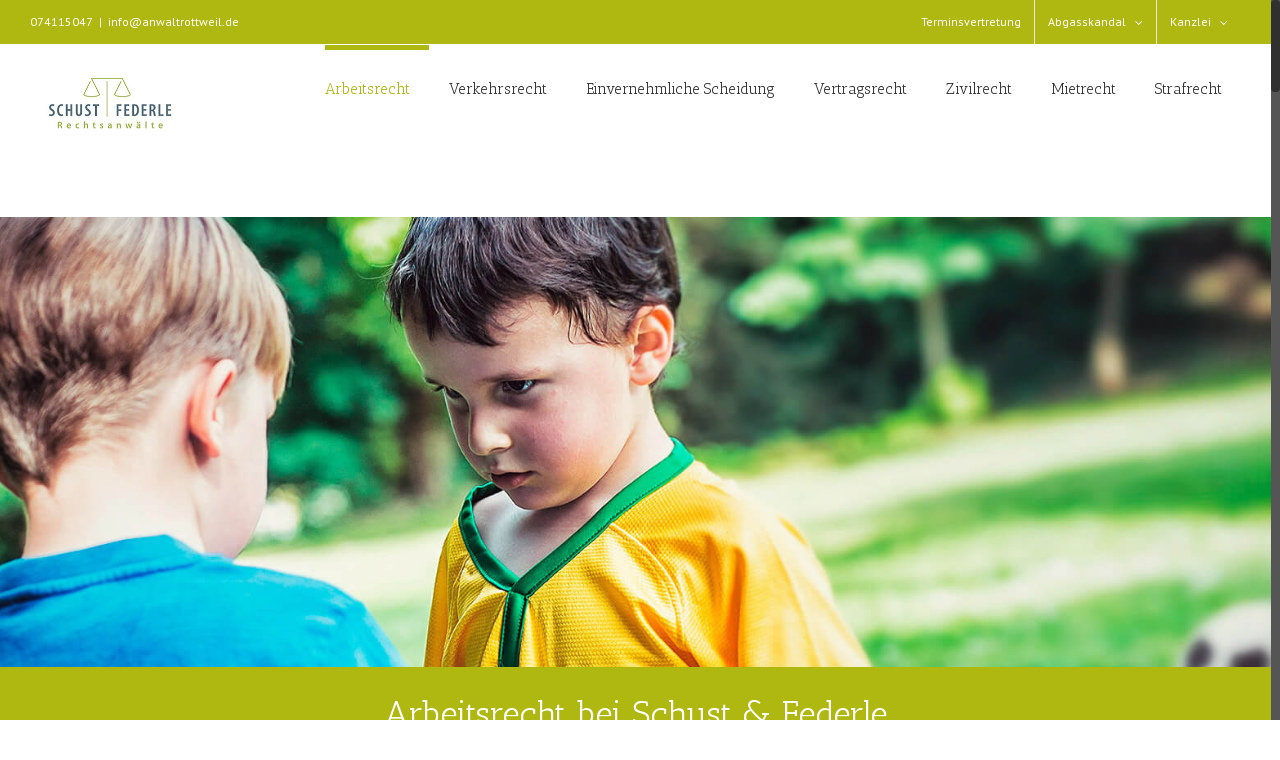

--- FILE ---
content_type: text/html; charset=UTF-8
request_url: https://www.anwaltrottweil.de/arbeitsrecht/
body_size: 21724
content:
<!DOCTYPE html>
<html class="no-overflow-y avada-html-layout-wide avada-html-header-position-top avada-is-100-percent-template" lang="de">
<head>
	<meta http-equiv="X-UA-Compatible" content="IE=edge" />
	<meta http-equiv="Content-Type" content="text/html; charset=utf-8"/>
	<meta name="viewport" content="width=device-width, initial-scale=1" />
	
	<!-- This site is optimized with the Yoast SEO plugin v15.6.2 - https://yoast.com/wordpress/plugins/seo/ -->
	<title>Arbeitsrecht Rottweil – von Arbeitsvertrag bis Arbeitszeugnis</title>
	<meta name="description" content="Das Arbeitsrecht hat viele Seiten und basiert auf zahlreichen Regelungen wie Gesetzgebungen. Schust &amp; Federle unterstützt Sie gern!" />
	<meta name="robots" content="index, follow, max-snippet:-1, max-image-preview:large, max-video-preview:-1" />
	<link rel="canonical" href="https://www.anwaltrottweil.de/arbeitsrecht/" />
	<meta property="og:locale" content="de_DE" />
	<meta property="og:type" content="article" />
	<meta property="og:title" content="Arbeitsrecht Rottweil – von Arbeitsvertrag bis Arbeitszeugnis" />
	<meta property="og:description" content="Das Arbeitsrecht hat viele Seiten und basiert auf zahlreichen Regelungen wie Gesetzgebungen. Schust &amp; Federle unterstützt Sie gern!" />
	<meta property="og:url" content="https://www.anwaltrottweil.de/arbeitsrecht/" />
	<meta property="og:site_name" content="Schust Federle Anwalt Rottweil" />
	<meta property="og:image" content="https://www.anwaltrottweil.de/wp-content/uploads/2021/04/arbeitsrecht-rottweil-stadt-1.jpg" />
	<meta name="twitter:card" content="summary" />
	<script type="application/ld+json" class="yoast-schema-graph">{"@context":"https://schema.org","@graph":[{"@type":"WebSite","@id":"https://www.anwaltrottweil.de/#website","url":"https://www.anwaltrottweil.de/","name":"Schust Federle Anwalt Rottweil","description":"Rechtsanwaltskanzlei aus Rottweil f\u00fcr Arbeitsrecht, Vertragsrecht, Zivilrecht, Mietrecht, Wohnungseigentumsrecht, Verkehrsrecht, Strafrecht sowie den Abgas- und Dieselskandal","potentialAction":[{"@type":"SearchAction","target":"https://www.anwaltrottweil.de/?s={search_term_string}","query-input":"required name=search_term_string"}],"inLanguage":"de"},{"@type":"ImageObject","@id":"https://www.anwaltrottweil.de/arbeitsrecht/#primaryimage","inLanguage":"de","url":"https://www.anwaltrottweil.de/wp-content/uploads/2021/04/arbeitsrecht-rottweil-stadt-1.jpg","width":600,"height":351,"caption":"Arbeitsrecht Rottweil Schust & Federle Stadt"},{"@type":"WebPage","@id":"https://www.anwaltrottweil.de/arbeitsrecht/#webpage","url":"https://www.anwaltrottweil.de/arbeitsrecht/","name":"Arbeitsrecht Rottweil \u2013 von Arbeitsvertrag bis Arbeitszeugnis","isPartOf":{"@id":"https://www.anwaltrottweil.de/#website"},"primaryImageOfPage":{"@id":"https://www.anwaltrottweil.de/arbeitsrecht/#primaryimage"},"description":"Das Arbeitsrecht hat viele Seiten und basiert auf zahlreichen Regelungen wie Gesetzgebungen. Schust & Federle unterst\u00fctzt Sie gern!","inLanguage":"de","potentialAction":[{"@type":"ReadAction","target":["https://www.anwaltrottweil.de/arbeitsrecht/"]}]}]}</script>
	<!-- / Yoast SEO plugin. -->


<link rel='dns-prefetch' href='//www.anwaltrottweil.de' />
<link rel='dns-prefetch' href='//s.w.org' />
<link rel="alternate" type="application/rss+xml" title="Schust Federle Anwalt Rottweil &raquo; Feed" href="https://www.anwaltrottweil.de/feed/" />
<link rel="alternate" type="application/rss+xml" title="Schust Federle Anwalt Rottweil &raquo; Kommentar-Feed" href="https://www.anwaltrottweil.de/comments/feed/" />
					<link rel="shortcut icon" href="https://www.anwaltrottweil.de/wp-content/uploads/2017/06/logo-1.jpg" type="image/x-icon" />
		
					<!-- For iPhone -->
			<link rel="apple-touch-icon" href="https://www.anwaltrottweil.de/wp-content/uploads/2017/06/logo-1.jpg">
		
					<!-- For iPhone Retina display -->
			<link rel="apple-touch-icon" sizes="180x180" href="https://www.anwaltrottweil.de/wp-content/uploads/2017/06/logo-1.jpg">
		
					<!-- For iPad -->
			<link rel="apple-touch-icon" sizes="152x152" href="https://www.anwaltrottweil.de/wp-content/uploads/2017/06/logo-1.jpg">
		
					<!-- For iPad Retina display -->
			<link rel="apple-touch-icon" sizes="167x167" href="https://www.anwaltrottweil.de/wp-content/uploads/2017/06/logo-1.jpg">
		
				<script type="text/javascript">
			window._wpemojiSettings = {"baseUrl":"https:\/\/s.w.org\/images\/core\/emoji\/13.0.1\/72x72\/","ext":".png","svgUrl":"https:\/\/s.w.org\/images\/core\/emoji\/13.0.1\/svg\/","svgExt":".svg","source":{"concatemoji":"https:\/\/www.anwaltrottweil.de\/wp-includes\/js\/wp-emoji-release.min.js?ver=5.6.16"}};
			!function(e,a,t){var n,r,o,i=a.createElement("canvas"),p=i.getContext&&i.getContext("2d");function s(e,t){var a=String.fromCharCode;p.clearRect(0,0,i.width,i.height),p.fillText(a.apply(this,e),0,0);e=i.toDataURL();return p.clearRect(0,0,i.width,i.height),p.fillText(a.apply(this,t),0,0),e===i.toDataURL()}function c(e){var t=a.createElement("script");t.src=e,t.defer=t.type="text/javascript",a.getElementsByTagName("head")[0].appendChild(t)}for(o=Array("flag","emoji"),t.supports={everything:!0,everythingExceptFlag:!0},r=0;r<o.length;r++)t.supports[o[r]]=function(e){if(!p||!p.fillText)return!1;switch(p.textBaseline="top",p.font="600 32px Arial",e){case"flag":return s([127987,65039,8205,9895,65039],[127987,65039,8203,9895,65039])?!1:!s([55356,56826,55356,56819],[55356,56826,8203,55356,56819])&&!s([55356,57332,56128,56423,56128,56418,56128,56421,56128,56430,56128,56423,56128,56447],[55356,57332,8203,56128,56423,8203,56128,56418,8203,56128,56421,8203,56128,56430,8203,56128,56423,8203,56128,56447]);case"emoji":return!s([55357,56424,8205,55356,57212],[55357,56424,8203,55356,57212])}return!1}(o[r]),t.supports.everything=t.supports.everything&&t.supports[o[r]],"flag"!==o[r]&&(t.supports.everythingExceptFlag=t.supports.everythingExceptFlag&&t.supports[o[r]]);t.supports.everythingExceptFlag=t.supports.everythingExceptFlag&&!t.supports.flag,t.DOMReady=!1,t.readyCallback=function(){t.DOMReady=!0},t.supports.everything||(n=function(){t.readyCallback()},a.addEventListener?(a.addEventListener("DOMContentLoaded",n,!1),e.addEventListener("load",n,!1)):(e.attachEvent("onload",n),a.attachEvent("onreadystatechange",function(){"complete"===a.readyState&&t.readyCallback()})),(n=t.source||{}).concatemoji?c(n.concatemoji):n.wpemoji&&n.twemoji&&(c(n.twemoji),c(n.wpemoji)))}(window,document,window._wpemojiSettings);
		</script>
		<style type="text/css">
img.wp-smiley,
img.emoji {
	display: inline !important;
	border: none !important;
	box-shadow: none !important;
	height: 1em !important;
	width: 1em !important;
	margin: 0 .07em !important;
	vertical-align: -0.1em !important;
	background: none !important;
	padding: 0 !important;
}
</style>
	<link rel='stylesheet' id='layerslider-css'  href='https://www.anwaltrottweil.de/wp-content/plugins/LayerSlider/static/layerslider/css/layerslider.css?ver=6.3.0' type='text/css' media='all' />
<link rel='stylesheet' id='rs-plugin-settings-css'  href='https://www.anwaltrottweil.de/wp-content/plugins/revslider/public/assets/css/rs6.css?ver=6.3.3' type='text/css' media='all' />
<style id='rs-plugin-settings-inline-css' type='text/css'>
#rs-demo-id {}
</style>
<link rel='stylesheet' id='grw-public-main-css-css'  href='https://www.anwaltrottweil.de/wp-content/plugins/widget-google-reviews/assets/css/public-main.css?ver=2.2.4' type='text/css' media='all' />
<!--[if IE]>
<link rel='stylesheet' id='avada-IE-css'  href='https://www.anwaltrottweil.de/wp-content/themes/Avada/assets/css/dynamic/ie.min.css?ver=7.2.1' type='text/css' media='all' />
<style id='avada-IE-inline-css' type='text/css'>
.avada-select-parent .select-arrow{background-color:F0F0F0}
.select-arrow{background-color:F0F0F0}
</style>
<![endif]-->
<link rel='stylesheet' id='fusion-dynamic-css-css'  href='https://www.anwaltrottweil.de/wp-content/uploads/fusion-styles/e600a7bc4907333d1b2d891cedf7e0ad.min.css?ver=3.2.1' type='text/css' media='all' />
<link rel='stylesheet' id='cf7cf-style-css'  href='https://www.anwaltrottweil.de/wp-content/plugins/cf7-conditional-fields/style.css?ver=1.9.14' type='text/css' media='all' />
<script type='text/javascript' id='layerslider-greensock-js-extra'>
/* <![CDATA[ */
var LS_Meta = {"v":"6.3.0"};
/* ]]> */
</script>
<script type='text/javascript' src='https://www.anwaltrottweil.de/wp-content/plugins/LayerSlider/static/layerslider/js/greensock.js?ver=1.19.0' id='layerslider-greensock-js'></script>
<script type='text/javascript' src='https://www.anwaltrottweil.de/wp-includes/js/jquery/jquery.min.js?ver=3.5.1' id='jquery-core-js'></script>
<script type='text/javascript' src='https://www.anwaltrottweil.de/wp-includes/js/jquery/jquery-migrate.min.js?ver=3.3.2' id='jquery-migrate-js'></script>
<script type='text/javascript' src='https://www.anwaltrottweil.de/wp-content/plugins/LayerSlider/static/layerslider/js/layerslider.kreaturamedia.jquery.js?ver=6.3.0' id='layerslider-js'></script>
<script type='text/javascript' src='https://www.anwaltrottweil.de/wp-content/plugins/LayerSlider/static/layerslider/js/layerslider.transitions.js?ver=6.3.0' id='layerslider-transitions-js'></script>
<script type='text/javascript' src='https://www.anwaltrottweil.de/wp-content/plugins/revslider/public/assets/js/rbtools.min.js?ver=6.3.3' id='tp-tools-js'></script>
<script type='text/javascript' src='https://www.anwaltrottweil.de/wp-content/plugins/revslider/public/assets/js/rs6.min.js?ver=6.3.3' id='revmin-js'></script>
<script type='text/javascript' defer="defer" src='https://www.anwaltrottweil.de/wp-content/plugins/widget-google-reviews/assets/js/public-main.js?ver=2.2.4' id='grw-public-main-js-js'></script>
<meta name="generator" content="Powered by LayerSlider 6.3.0 - Multi-Purpose, Responsive, Parallax, Mobile-Friendly Slider Plugin for WordPress." />
<!-- LayerSlider updates and docs at: https://layerslider.kreaturamedia.com -->
<link rel="https://api.w.org/" href="https://www.anwaltrottweil.de/wp-json/" /><link rel="alternate" type="application/json" href="https://www.anwaltrottweil.de/wp-json/wp/v2/pages/156" /><link rel="EditURI" type="application/rsd+xml" title="RSD" href="https://www.anwaltrottweil.de/xmlrpc.php?rsd" />
<link rel="wlwmanifest" type="application/wlwmanifest+xml" href="https://www.anwaltrottweil.de/wp-includes/wlwmanifest.xml" /> 
<meta name="generator" content="WordPress 5.6.16" />
<link rel='shortlink' href='https://www.anwaltrottweil.de/?p=156' />
<link rel="alternate" type="application/json+oembed" href="https://www.anwaltrottweil.de/wp-json/oembed/1.0/embed?url=https%3A%2F%2Fwww.anwaltrottweil.de%2Farbeitsrecht%2F" />
<link rel="alternate" type="text/xml+oembed" href="https://www.anwaltrottweil.de/wp-json/oembed/1.0/embed?url=https%3A%2F%2Fwww.anwaltrottweil.de%2Farbeitsrecht%2F&#038;format=xml" />
<style type="text/css" id="css-fb-visibility">@media screen and (max-width: 640px){body:not(.fusion-builder-ui-wireframe) .fusion-no-small-visibility{display:none !important;}body:not(.fusion-builder-ui-wireframe) .sm-text-align-center{text-align:center !important;}body:not(.fusion-builder-ui-wireframe) .sm-text-align-left{text-align:left !important;}body:not(.fusion-builder-ui-wireframe) .sm-text-align-right{text-align:right !important;}body:not(.fusion-builder-ui-wireframe) .sm-mx-auto{margin-left:auto !important;margin-right:auto !important;}body:not(.fusion-builder-ui-wireframe) .sm-ml-auto{margin-left:auto !important;}body:not(.fusion-builder-ui-wireframe) .sm-mr-auto{margin-right:auto !important;}body:not(.fusion-builder-ui-wireframe) .fusion-absolute-position-small{position:absolute;top:auto;width:100%;}}@media screen and (min-width: 641px) and (max-width: 1024px){body:not(.fusion-builder-ui-wireframe) .fusion-no-medium-visibility{display:none !important;}body:not(.fusion-builder-ui-wireframe) .md-text-align-center{text-align:center !important;}body:not(.fusion-builder-ui-wireframe) .md-text-align-left{text-align:left !important;}body:not(.fusion-builder-ui-wireframe) .md-text-align-right{text-align:right !important;}body:not(.fusion-builder-ui-wireframe) .md-mx-auto{margin-left:auto !important;margin-right:auto !important;}body:not(.fusion-builder-ui-wireframe) .md-ml-auto{margin-left:auto !important;}body:not(.fusion-builder-ui-wireframe) .md-mr-auto{margin-right:auto !important;}body:not(.fusion-builder-ui-wireframe) .fusion-absolute-position-medium{position:absolute;top:auto;width:100%;}}@media screen and (min-width: 1025px){body:not(.fusion-builder-ui-wireframe) .fusion-no-large-visibility{display:none !important;}body:not(.fusion-builder-ui-wireframe) .lg-text-align-center{text-align:center !important;}body:not(.fusion-builder-ui-wireframe) .lg-text-align-left{text-align:left !important;}body:not(.fusion-builder-ui-wireframe) .lg-text-align-right{text-align:right !important;}body:not(.fusion-builder-ui-wireframe) .lg-mx-auto{margin-left:auto !important;margin-right:auto !important;}body:not(.fusion-builder-ui-wireframe) .lg-ml-auto{margin-left:auto !important;}body:not(.fusion-builder-ui-wireframe) .lg-mr-auto{margin-right:auto !important;}body:not(.fusion-builder-ui-wireframe) .fusion-absolute-position-large{position:absolute;top:auto;width:100%;}}</style><style type="text/css">.recentcomments a{display:inline !important;padding:0 !important;margin:0 !important;}</style><meta name="generator" content="Powered by Slider Revolution 6.3.3 - responsive, Mobile-Friendly Slider Plugin for WordPress with comfortable drag and drop interface." />
<link rel="icon" href="https://www.anwaltrottweil.de/wp-content/uploads/2017/06/logo2-1-66x66.jpg" sizes="32x32" />
<link rel="icon" href="https://www.anwaltrottweil.de/wp-content/uploads/2017/06/logo2-1.jpg" sizes="192x192" />
<link rel="apple-touch-icon" href="https://www.anwaltrottweil.de/wp-content/uploads/2017/06/logo2-1.jpg" />
<meta name="msapplication-TileImage" content="https://www.anwaltrottweil.de/wp-content/uploads/2017/06/logo2-1.jpg" />
<script type="text/javascript">function setREVStartSize(e){
			//window.requestAnimationFrame(function() {				 
				window.RSIW = window.RSIW===undefined ? window.innerWidth : window.RSIW;	
				window.RSIH = window.RSIH===undefined ? window.innerHeight : window.RSIH;	
				try {								
					var pw = document.getElementById(e.c).parentNode.offsetWidth,
						newh;
					pw = pw===0 || isNaN(pw) ? window.RSIW : pw;
					e.tabw = e.tabw===undefined ? 0 : parseInt(e.tabw);
					e.thumbw = e.thumbw===undefined ? 0 : parseInt(e.thumbw);
					e.tabh = e.tabh===undefined ? 0 : parseInt(e.tabh);
					e.thumbh = e.thumbh===undefined ? 0 : parseInt(e.thumbh);
					e.tabhide = e.tabhide===undefined ? 0 : parseInt(e.tabhide);
					e.thumbhide = e.thumbhide===undefined ? 0 : parseInt(e.thumbhide);
					e.mh = e.mh===undefined || e.mh=="" || e.mh==="auto" ? 0 : parseInt(e.mh,0);		
					if(e.layout==="fullscreen" || e.l==="fullscreen") 						
						newh = Math.max(e.mh,window.RSIH);					
					else{					
						e.gw = Array.isArray(e.gw) ? e.gw : [e.gw];
						for (var i in e.rl) if (e.gw[i]===undefined || e.gw[i]===0) e.gw[i] = e.gw[i-1];					
						e.gh = e.el===undefined || e.el==="" || (Array.isArray(e.el) && e.el.length==0)? e.gh : e.el;
						e.gh = Array.isArray(e.gh) ? e.gh : [e.gh];
						for (var i in e.rl) if (e.gh[i]===undefined || e.gh[i]===0) e.gh[i] = e.gh[i-1];
											
						var nl = new Array(e.rl.length),
							ix = 0,						
							sl;					
						e.tabw = e.tabhide>=pw ? 0 : e.tabw;
						e.thumbw = e.thumbhide>=pw ? 0 : e.thumbw;
						e.tabh = e.tabhide>=pw ? 0 : e.tabh;
						e.thumbh = e.thumbhide>=pw ? 0 : e.thumbh;					
						for (var i in e.rl) nl[i] = e.rl[i]<window.RSIW ? 0 : e.rl[i];
						sl = nl[0];									
						for (var i in nl) if (sl>nl[i] && nl[i]>0) { sl = nl[i]; ix=i;}															
						var m = pw>(e.gw[ix]+e.tabw+e.thumbw) ? 1 : (pw-(e.tabw+e.thumbw)) / (e.gw[ix]);					
						newh =  (e.gh[ix] * m) + (e.tabh + e.thumbh);
					}				
					if(window.rs_init_css===undefined) window.rs_init_css = document.head.appendChild(document.createElement("style"));					
					document.getElementById(e.c).height = newh+"px";
					window.rs_init_css.innerHTML += "#"+e.c+"_wrapper { height: "+newh+"px }";				
				} catch(e){
					console.log("Failure at Presize of Slider:" + e)
				}					   
			//});
		  };</script>
		<script type="text/javascript">
			var doc = document.documentElement;
			doc.setAttribute( 'data-useragent', navigator.userAgent );
		</script>
		
	</head>

<body class="page-template page-template-100-width page-template-100-width-php page page-id-156 fusion-image-hovers fusion-pagination-sizing fusion-button_size-large fusion-button_type-flat fusion-button_span-yes avada-image-rollover-circle-yes avada-image-rollover-yes avada-image-rollover-direction-fade fusion-body ltr fusion-sticky-header no-mobile-slidingbar avada-has-rev-slider-styles fusion-disable-outline fusion-sub-menu-fade mobile-logo-pos-left layout-wide-mode avada-has-boxed-modal-shadow-none layout-scroll-offset-full avada-has-zero-margin-offset-top fusion-top-header menu-text-align-center mobile-menu-design-modern fusion-show-pagination-text fusion-header-layout-v3 avada-responsive avada-footer-fx-none avada-menu-highlight-style-bar fusion-search-form-classic fusion-main-menu-search-overlay fusion-avatar-square avada-sticky-shrinkage avada-dropdown-styles avada-blog-layout-large avada-blog-archive-layout-large avada-header-shadow-no avada-menu-icon-position-left avada-has-megamenu-shadow avada-has-mainmenu-dropdown-divider avada-has-header-100-width avada-has-breadcrumb-mobile-hidden avada-has-titlebar-hide avada-has-pagination-padding avada-flyout-menu-direction-fade avada-ec-views-v1" >
		<a class="skip-link screen-reader-text" href="#content">Zum Inhalt springen</a>

	<div id="boxed-wrapper">
		<div class="fusion-sides-frame"></div>
		<div id="wrapper" class="fusion-wrapper">
			<div id="home" style="position:relative;top:-1px;"></div>
			
				
			<header class="fusion-header-wrapper">
				<div class="fusion-header-v3 fusion-logo-alignment fusion-logo-left fusion-sticky-menu-1 fusion-sticky-logo-1 fusion-mobile-logo-1  fusion-mobile-menu-design-modern">
					
<div class="fusion-secondary-header">
	<div class="fusion-row">
					<div class="fusion-alignleft">
				<div class="fusion-contact-info"><span class="fusion-contact-info-phone-number">074115047</span><span class="fusion-header-separator">|</span><span class="fusion-contact-info-email-address"><a href="mailto:i&#110;&#102;o&#64;a&#110;w&#97;&#108;t&#114;o&#116;&#116;&#119;&#101;&#105;&#108;&#46;&#100;e">i&#110;&#102;o&#64;a&#110;w&#97;&#108;t&#114;o&#116;&#116;&#119;&#101;&#105;&#108;&#46;&#100;e</a></span></div>			</div>
							<div class="fusion-alignright">
				<nav class="fusion-secondary-menu" role="navigation" aria-label="Sekundäres Menü"><ul id="menu-meta-menu-over-top" class="menu"><li  id="menu-item-1067"  class="menu-item menu-item-type-post_type menu-item-object-page menu-item-1067"  data-item-id="1067"><a  href="https://www.anwaltrottweil.de/terminsvertretung/" class="fusion-bar-highlight"><span class="menu-text">Terminsvertretung</span></a></li><li  id="menu-item-967"  class="menu-item menu-item-type-post_type menu-item-object-page menu-item-has-children menu-item-967 fusion-dropdown-menu"  data-item-id="967"><a  href="https://www.anwaltrottweil.de/abgasskandal/" class="fusion-bar-highlight"><span class="menu-text">Abgasskandal</span> <span class="fusion-caret"><i class="fusion-dropdown-indicator" aria-hidden="true"></i></span></a><ul class="sub-menu"><li  id="menu-item-1068"  class="menu-item menu-item-type-post_type menu-item-object-page menu-item-1068 fusion-dropdown-submenu" ><a  href="https://www.anwaltrottweil.de/abgasskandal_anfrage/" class="fusion-bar-highlight"><span>Anfrageformular Abgasskandal</span></a></li></ul></li><li  id="menu-item-867"  class="menu-item menu-item-type-post_type menu-item-object-page menu-item-home menu-item-has-children menu-item-867 fusion-dropdown-menu"  data-item-id="867"><a  href="https://www.anwaltrottweil.de/" class="fusion-bar-highlight"><span class="menu-text">Kanzlei</span> <span class="fusion-caret"><i class="fusion-dropdown-indicator" aria-hidden="true"></i></span></a><ul class="sub-menu"><li  id="menu-item-868"  class="menu-item menu-item-type-post_type menu-item-object-page menu-item-868 fusion-dropdown-submenu" ><a  href="https://www.anwaltrottweil.de/rechtsanwaelte_rottweil/" class="fusion-bar-highlight"><span>Ihre Rechtsanwälte in Rottweil</span></a></li><li  id="menu-item-871"  class="menu-item menu-item-type-post_type menu-item-object-page menu-item-871 fusion-dropdown-submenu" ><a  href="https://www.anwaltrottweil.de/rechtsanwalt_andreas_federle/" class="fusion-bar-highlight"><span>Rechtsanwalt Andreas Federle</span></a></li><li  id="menu-item-872"  class="menu-item menu-item-type-post_type menu-item-object-page menu-item-872 fusion-dropdown-submenu" ><a  href="https://www.anwaltrottweil.de/rechtsanwalt_gerd_schust/" class="fusion-bar-highlight"><span>Rechtsanwalt Gerd Schust</span></a></li><li  id="menu-item-873"  class="menu-item menu-item-type-post_type menu-item-object-page menu-item-873 fusion-dropdown-submenu" ><a  href="https://www.anwaltrottweil.de/rechtsanwaeltin_bettina_schust/" class="fusion-bar-highlight"><span>Rechtsanwältin Bettina Schust</span></a></li><li  id="menu-item-870"  class="menu-item menu-item-type-post_type menu-item-object-page menu-item-870 fusion-dropdown-submenu" ><a  href="https://www.anwaltrottweil.de/kanzlei_team/" class="fusion-bar-highlight"><span>Kanzlei-Team</span></a></li><li  id="menu-item-869"  class="menu-item menu-item-type-post_type menu-item-object-page menu-item-869 fusion-dropdown-submenu" ><a  href="https://www.anwaltrottweil.de/kanzlei_mandanten/" class="fusion-bar-highlight"><span>Kanzlei-Mandanten</span></a></li></ul></li></ul></nav><nav class="fusion-mobile-nav-holder fusion-mobile-menu-text-align-left" aria-label="Sekundäres mobiles Menü"></nav>			</div>
			</div>
</div>
<div class="fusion-header-sticky-height"></div>
<div class="fusion-header">
	<div class="fusion-row">
					<div class="fusion-logo" data-margin-top="31px" data-margin-bottom="31px" data-margin-left="0px" data-margin-right="80px">
			<a class="fusion-logo-link"  href="https://www.anwaltrottweil.de/" >

						<!-- standard logo -->
			<img src="https://www.anwaltrottweil.de/wp-content/uploads/2018/06/SchustFederleLogo_.jpg" srcset="https://www.anwaltrottweil.de/wp-content/uploads/2018/06/SchustFederleLogo_.jpg 1x, https://www.anwaltrottweil.de/wp-content/uploads/2018/06/SchustFederleLogo_.jpg 2x" width="285" height="108" style="max-height:108px;height:auto;" alt="Schust Federle Anwalt Rottweil Logo" data-retina_logo_url="https://www.anwaltrottweil.de/wp-content/uploads/2018/06/SchustFederleLogo_.jpg" class="fusion-standard-logo" />

											<!-- mobile logo -->
				<img src="https://www.anwaltrottweil.de/wp-content/uploads/2017/06/LogoWeb-1.jpg" srcset="https://www.anwaltrottweil.de/wp-content/uploads/2017/06/LogoWeb-1.jpg 1x, https://www.anwaltrottweil.de/wp-content/uploads/2018/06/SchustFederleLogo_.jpg 2x" width="198" height="99" style="max-height:99px;height:auto;" alt="Schust Federle Anwalt Rottweil Logo" data-retina_logo_url="https://www.anwaltrottweil.de/wp-content/uploads/2018/06/SchustFederleLogo_.jpg" class="fusion-mobile-logo" />
			
											<!-- sticky header logo -->
				<img src="https://www.anwaltrottweil.de/wp-content/uploads/2018/06/SchustFederleLogo_.jpg" srcset="https://www.anwaltrottweil.de/wp-content/uploads/2018/06/SchustFederleLogo_.jpg 1x, https://www.anwaltrottweil.de/wp-content/uploads/2018/06/SchustFederleLogo_.jpg 2x" width="285" height="108" style="max-height:108px;height:auto;" alt="Schust Federle Anwalt Rottweil Logo" data-retina_logo_url="https://www.anwaltrottweil.de/wp-content/uploads/2018/06/SchustFederleLogo_.jpg" class="fusion-sticky-logo" />
					</a>
		</div>		<nav class="fusion-main-menu" aria-label="Hauptmenü"><div class="fusion-overlay-search">		<form role="search" class="searchform fusion-search-form  fusion-search-form-classic" method="get" action="https://www.anwaltrottweil.de/">
			<div class="fusion-search-form-content">

				
				<div class="fusion-search-field search-field">
					<label><span class="screen-reader-text">Suche nach:</span>
													<input type="search" value="" name="s" class="s" placeholder="Suchen..." required aria-required="true" aria-label="Suchen..."/>
											</label>
				</div>
				<div class="fusion-search-button search-button">
					<input type="submit" class="fusion-search-submit searchsubmit" aria-label="Suche" value="&#xf002;" />
									</div>

				
			</div>


			
		</form>
		<div class="fusion-search-spacer"></div><a href="#" role="button" aria-label="Schließe die Suche" class="fusion-close-search"></a></div><ul id="menu-main-menu" class="fusion-menu"><li  id="menu-item-391"  class="menu-item menu-item-type-post_type menu-item-object-page current-menu-item page_item page-item-156 current_page_item menu-item-has-children menu-item-391 fusion-dropdown-menu"  data-item-id="391"><a  title="Arbeitsrecht" href="https://www.anwaltrottweil.de/arbeitsrecht/" class="fusion-bar-highlight"><span class="menu-text">Arbeitsrecht</span> <span class="fusion-caret"><i class="fusion-dropdown-indicator" aria-hidden="true"></i></span></a><ul class="sub-menu"><li  id="menu-item-550"  class="menu-item menu-item-type-post_type menu-item-object-page menu-item-550 fusion-dropdown-submenu" ><a  href="https://www.anwaltrottweil.de/arbeitsrecht_anfrage/" class="fusion-bar-highlight"><span>Anfrageformular Arbeitsrecht</span></a></li></ul></li><li  id="menu-item-390"  class="menu-item menu-item-type-post_type menu-item-object-page menu-item-has-children menu-item-390 fusion-dropdown-menu"  data-item-id="390"><a  title="Verkehrsrecht" href="https://www.anwaltrottweil.de/verkehrsrecht/" class="fusion-bar-highlight"><span class="menu-text">Verkehrsrecht</span> <span class="fusion-caret"><i class="fusion-dropdown-indicator" aria-hidden="true"></i></span></a><ul class="sub-menu"><li  id="menu-item-584"  class="menu-item menu-item-type-post_type menu-item-object-page menu-item-584 fusion-dropdown-submenu" ><a  href="https://www.anwaltrottweil.de/verkehrsrecht_anfrage/" class="fusion-bar-highlight"><span>Anfrageformular Verkehrsrecht</span></a></li></ul></li><li  id="menu-item-966"  class="menu-item menu-item-type-post_type menu-item-object-page menu-item-has-children menu-item-966 fusion-dropdown-menu"  data-item-id="966"><a  href="https://www.anwaltrottweil.de/einvernehmliche-scheidung/" class="fusion-bar-highlight"><span class="menu-text">Einvernehmliche Scheidung</span> <span class="fusion-caret"><i class="fusion-dropdown-indicator" aria-hidden="true"></i></span></a><ul class="sub-menu"><li  id="menu-item-984"  class="menu-item menu-item-type-post_type menu-item-object-page menu-item-984 fusion-dropdown-submenu" ><a  href="https://www.anwaltrottweil.de/anfrageformular-scheidung/" class="fusion-bar-highlight"><span>Anfrageformular Scheidung</span></a></li></ul></li><li  id="menu-item-388"  class="menu-item menu-item-type-post_type menu-item-object-page menu-item-has-children menu-item-388 fusion-dropdown-menu"  data-item-id="388"><a  title="Vertragsrecht" href="https://www.anwaltrottweil.de/vertragsrecht/" class="fusion-bar-highlight"><span class="menu-text">Vertragsrecht</span> <span class="fusion-caret"><i class="fusion-dropdown-indicator" aria-hidden="true"></i></span></a><ul class="sub-menu"><li  id="menu-item-575"  class="menu-item menu-item-type-post_type menu-item-object-page menu-item-575 fusion-dropdown-submenu" ><a  href="https://www.anwaltrottweil.de/vertragsrecht_anfrage/" class="fusion-bar-highlight"><span>Anfrageformular Vertragsrecht</span></a></li></ul></li><li  id="menu-item-389"  class="menu-item menu-item-type-post_type menu-item-object-page menu-item-has-children menu-item-389 fusion-dropdown-menu"  data-item-id="389"><a  title="Zivilrecht" href="https://www.anwaltrottweil.de/zivilrecht/" class="fusion-bar-highlight"><span class="menu-text">Zivilrecht</span> <span class="fusion-caret"><i class="fusion-dropdown-indicator" aria-hidden="true"></i></span></a><ul class="sub-menu"><li  id="menu-item-578"  class="menu-item menu-item-type-post_type menu-item-object-page menu-item-578 fusion-dropdown-submenu" ><a  href="https://www.anwaltrottweil.de/zivilrecht_anfrage/" class="fusion-bar-highlight"><span>Anfrageformular Zivilrecht</span></a></li></ul></li><li  id="menu-item-387"  class="menu-item menu-item-type-post_type menu-item-object-page menu-item-has-children menu-item-387 fusion-dropdown-menu"  data-item-id="387"><a  title="Mietrecht" href="https://www.anwaltrottweil.de/mietrecht_wohnungseigentumsrecht/" class="fusion-bar-highlight"><span class="menu-text">Mietrecht</span> <span class="fusion-caret"><i class="fusion-dropdown-indicator" aria-hidden="true"></i></span></a><ul class="sub-menu"><li  id="menu-item-581"  class="menu-item menu-item-type-post_type menu-item-object-page menu-item-581 fusion-dropdown-submenu" ><a  href="https://www.anwaltrottweil.de/mietrecht_wohnungseigentumsrecht_anfrage/" class="fusion-bar-highlight"><span>Anfrageformular Mietrecht, Wohnungseigentumsrecht</span></a></li></ul></li><li  id="menu-item-386"  class="menu-item menu-item-type-post_type menu-item-object-page menu-item-has-children menu-item-386 fusion-dropdown-menu"  data-item-id="386"><a  title="Strafrecht" href="https://www.anwaltrottweil.de/strafrecht/" class="fusion-bar-highlight"><span class="menu-text">Strafrecht</span> <span class="fusion-caret"><i class="fusion-dropdown-indicator" aria-hidden="true"></i></span></a><ul class="sub-menu"><li  id="menu-item-587"  class="menu-item menu-item-type-post_type menu-item-object-page menu-item-587 fusion-dropdown-submenu" ><a  href="https://www.anwaltrottweil.de/strafrecht_anfrage/" class="fusion-bar-highlight"><span>Anfrageformular Strafrecht</span></a></li></ul></li></ul></nav><nav class="fusion-main-menu fusion-sticky-menu" aria-label="Hauptmenü fixiert"><div class="fusion-overlay-search">		<form role="search" class="searchform fusion-search-form  fusion-search-form-classic" method="get" action="https://www.anwaltrottweil.de/">
			<div class="fusion-search-form-content">

				
				<div class="fusion-search-field search-field">
					<label><span class="screen-reader-text">Suche nach:</span>
													<input type="search" value="" name="s" class="s" placeholder="Suchen..." required aria-required="true" aria-label="Suchen..."/>
											</label>
				</div>
				<div class="fusion-search-button search-button">
					<input type="submit" class="fusion-search-submit searchsubmit" aria-label="Suche" value="&#xf002;" />
									</div>

				
			</div>


			
		</form>
		<div class="fusion-search-spacer"></div><a href="#" role="button" aria-label="Schließe die Suche" class="fusion-close-search"></a></div><ul id="menu-main-menu-1" class="fusion-menu"><li   class="menu-item menu-item-type-post_type menu-item-object-page current-menu-item page_item page-item-156 current_page_item menu-item-has-children menu-item-391 fusion-dropdown-menu"  data-item-id="391"><a  title="Arbeitsrecht" href="https://www.anwaltrottweil.de/arbeitsrecht/" class="fusion-bar-highlight"><span class="menu-text">Arbeitsrecht</span> <span class="fusion-caret"><i class="fusion-dropdown-indicator" aria-hidden="true"></i></span></a><ul class="sub-menu"><li   class="menu-item menu-item-type-post_type menu-item-object-page menu-item-550 fusion-dropdown-submenu" ><a  href="https://www.anwaltrottweil.de/arbeitsrecht_anfrage/" class="fusion-bar-highlight"><span>Anfrageformular Arbeitsrecht</span></a></li></ul></li><li   class="menu-item menu-item-type-post_type menu-item-object-page menu-item-has-children menu-item-390 fusion-dropdown-menu"  data-item-id="390"><a  title="Verkehrsrecht" href="https://www.anwaltrottweil.de/verkehrsrecht/" class="fusion-bar-highlight"><span class="menu-text">Verkehrsrecht</span> <span class="fusion-caret"><i class="fusion-dropdown-indicator" aria-hidden="true"></i></span></a><ul class="sub-menu"><li   class="menu-item menu-item-type-post_type menu-item-object-page menu-item-584 fusion-dropdown-submenu" ><a  href="https://www.anwaltrottweil.de/verkehrsrecht_anfrage/" class="fusion-bar-highlight"><span>Anfrageformular Verkehrsrecht</span></a></li></ul></li><li   class="menu-item menu-item-type-post_type menu-item-object-page menu-item-has-children menu-item-966 fusion-dropdown-menu"  data-item-id="966"><a  href="https://www.anwaltrottweil.de/einvernehmliche-scheidung/" class="fusion-bar-highlight"><span class="menu-text">Einvernehmliche Scheidung</span> <span class="fusion-caret"><i class="fusion-dropdown-indicator" aria-hidden="true"></i></span></a><ul class="sub-menu"><li   class="menu-item menu-item-type-post_type menu-item-object-page menu-item-984 fusion-dropdown-submenu" ><a  href="https://www.anwaltrottweil.de/anfrageformular-scheidung/" class="fusion-bar-highlight"><span>Anfrageformular Scheidung</span></a></li></ul></li><li   class="menu-item menu-item-type-post_type menu-item-object-page menu-item-has-children menu-item-388 fusion-dropdown-menu"  data-item-id="388"><a  title="Vertragsrecht" href="https://www.anwaltrottweil.de/vertragsrecht/" class="fusion-bar-highlight"><span class="menu-text">Vertragsrecht</span> <span class="fusion-caret"><i class="fusion-dropdown-indicator" aria-hidden="true"></i></span></a><ul class="sub-menu"><li   class="menu-item menu-item-type-post_type menu-item-object-page menu-item-575 fusion-dropdown-submenu" ><a  href="https://www.anwaltrottweil.de/vertragsrecht_anfrage/" class="fusion-bar-highlight"><span>Anfrageformular Vertragsrecht</span></a></li></ul></li><li   class="menu-item menu-item-type-post_type menu-item-object-page menu-item-has-children menu-item-389 fusion-dropdown-menu"  data-item-id="389"><a  title="Zivilrecht" href="https://www.anwaltrottweil.de/zivilrecht/" class="fusion-bar-highlight"><span class="menu-text">Zivilrecht</span> <span class="fusion-caret"><i class="fusion-dropdown-indicator" aria-hidden="true"></i></span></a><ul class="sub-menu"><li   class="menu-item menu-item-type-post_type menu-item-object-page menu-item-578 fusion-dropdown-submenu" ><a  href="https://www.anwaltrottweil.de/zivilrecht_anfrage/" class="fusion-bar-highlight"><span>Anfrageformular Zivilrecht</span></a></li></ul></li><li   class="menu-item menu-item-type-post_type menu-item-object-page menu-item-has-children menu-item-387 fusion-dropdown-menu"  data-item-id="387"><a  title="Mietrecht" href="https://www.anwaltrottweil.de/mietrecht_wohnungseigentumsrecht/" class="fusion-bar-highlight"><span class="menu-text">Mietrecht</span> <span class="fusion-caret"><i class="fusion-dropdown-indicator" aria-hidden="true"></i></span></a><ul class="sub-menu"><li   class="menu-item menu-item-type-post_type menu-item-object-page menu-item-581 fusion-dropdown-submenu" ><a  href="https://www.anwaltrottweil.de/mietrecht_wohnungseigentumsrecht_anfrage/" class="fusion-bar-highlight"><span>Anfrageformular Mietrecht, Wohnungseigentumsrecht</span></a></li></ul></li><li   class="menu-item menu-item-type-post_type menu-item-object-page menu-item-has-children menu-item-386 fusion-dropdown-menu"  data-item-id="386"><a  title="Strafrecht" href="https://www.anwaltrottweil.de/strafrecht/" class="fusion-bar-highlight"><span class="menu-text">Strafrecht</span> <span class="fusion-caret"><i class="fusion-dropdown-indicator" aria-hidden="true"></i></span></a><ul class="sub-menu"><li   class="menu-item menu-item-type-post_type menu-item-object-page menu-item-587 fusion-dropdown-submenu" ><a  href="https://www.anwaltrottweil.de/strafrecht_anfrage/" class="fusion-bar-highlight"><span>Anfrageformular Strafrecht</span></a></li></ul></li></ul></nav>	<div class="fusion-mobile-menu-icons">
							<a href="#" class="fusion-icon fusion-icon-bars" aria-label="Toggle mobile menu" aria-expanded="false"></a>
		
		
		
			</div>

<nav class="fusion-mobile-nav-holder fusion-mobile-menu-text-align-left" aria-label="Main Menu Mobile"></nav>

	<nav class="fusion-mobile-nav-holder fusion-mobile-menu-text-align-left fusion-mobile-sticky-nav-holder" aria-label="Main Menu Mobile Sticky"></nav>
					</div>
</div>
				</div>
				<div class="fusion-clearfix"></div>
			</header>
							
				
		<div id="sliders-container">
					</div>
				
				
			
			
						<main id="main" class="clearfix width-100">
				<div class="fusion-row" style="max-width:100%;">
<section id="content" class="full-width">
					<div id="post-156" class="post-156 page type-page status-publish hentry">
			<span class="entry-title rich-snippet-hidden">Arbeitsrecht</span><span class="vcard rich-snippet-hidden"><span class="fn"><a href="https://www.anwaltrottweil.de/author/kms/" title="Beiträge von KMS" rel="author">KMS</a></span></span>						<div class="post-content">
				<div class="fusion-bg-parallax" data-bg-align="center top" data-direction="up" data-mute="false" data-opacity="100" data-velocity="-0.6" data-mobile-enabled="false" data-break_parents="0" data-bg-image="https://www.anwaltrottweil.de/wp-content/uploads/2018/06/anwalt_rottweil_arbeitsrecht_.jpg" data-bg-repeat="false" data-bg-color="FFFFFF" ></div><div class="fusion-fullwidth fullwidth-box fusion-builder-row-1 fusion-parallax-up nonhundred-percent-fullwidth non-hundred-percent-height-scrolling fusion-no-small-visibility" style="background-color: FFFFFF;background-image: url(&quot;https://www.anwaltrottweil.de/wp-content/uploads/2018/06/anwalt_rottweil_arbeitsrecht_.jpg&quot;);background-position: center top;background-repeat: no-repeat;padding-top:200px;padding-right:30px;padding-bottom:250px;padding-left:30px;margin-bottom: 0px;margin-top: 0px;border-width: 0px 0px 0px 0px;border-color:EAE9E9;border-style:solid;-webkit-background-size:cover;-moz-background-size:cover;-o-background-size:cover;background-size:cover;" ><div class="fusion-builder-row fusion-row"></div></div><div class="fusion-fullwidth fullwidth-box fusion-builder-row-2 hundred-percent-fullwidth non-hundred-percent-height-scrolling" style="background-color: FFFFFF;background-position: right center;background-repeat: no-repeat;padding-top:0px;padding-right:0px;padding-bottom:0px;padding-left:0px;border-width: 0px 0px 0px 0px;border-color:EAE9E9;border-style:solid;" ><div class="fusion-builder-row fusion-row"><div class="fusion-layout-column fusion_builder_column fusion-builder-column-0 fusion_builder_column_1_1 1_1 fusion-one-full fusion-column-first fusion-column-last" style="margin-top:0px;margin-bottom:0px;"><div class="fusion-column-wrapper fusion-flex-column-wrapper-legacy" style="background-position:left top;background-repeat:no-repeat;-webkit-background-size:cover;-moz-background-size:cover;-o-background-size:cover;background-size:cover;background-color:#afb811;padding: 0px 0px 0px 0px;"><div class="fusion-column-content-centered"><div class="fusion-column-content"><div class="fusion-text fusion-text-1" style="transform:translate3d(0,0,0);"><h1 style="text-align: center;"><span style="color: #ffffff;">Arbeitsrecht bei Schust &amp; Federle</span></h1>
</div></div></div><div class="fusion-clearfix"></div></div></div></div></div><div class="fusion-fullwidth fullwidth-box fusion-builder-row-3 nonhundred-percent-fullwidth non-hundred-percent-height-scrolling" style="background-color: FFFFFF;background-position: center center;background-repeat: no-repeat;padding-top:20px;padding-right:30px;padding-bottom:100px;padding-left:30px;margin-bottom: 0px;margin-top: 0px;border-width: 0px 0px 0px 0px;border-color:EAE9E9;border-style:solid;" ><div class="fusion-builder-row fusion-row"><div class="fusion-layout-column fusion_builder_column fusion-builder-column-1 fusion_builder_column_2_3 2_3 fusion-two-third fusion-column-first" style="width:66.666666666667%;width:calc(66.666666666667% - ( ( 4% ) * 0.66666666666667 ) );margin-right: 4%;margin-top:50px;margin-bottom:50px;"><div class="fusion-column-wrapper fusion-flex-column-wrapper-legacy" style="background-position:left top;background-repeat:no-repeat;-webkit-background-size:cover;-moz-background-size:cover;-o-background-size:cover;background-size:cover;padding: 0px 0px 0px 0px;"><div class="fusion-text fusion-text-2" style="transform:translate3d(0,0,0);"><h2><strong>Die richtigen Antworten im Arbeitsrecht – nicht nur in Rottweil<br />
</strong></h2>
<p>Im Arbeitsrecht stellen sich viele Fragen: Welche Möglichkeiten haben Sie bei einseitig angeordneter Kurzarbeit? Wie verhalten Sie sich nach einer Kündigung durch Ihren Arbeitgeber? In welchen Fällen haben Sie Anspruch auf eine Abfindung? Welcher Voraussetzungen bedarf ein wirksam vereinbartes Wettbewerbsverbot? Wie werden Arbeitsverhältnisse zur Zufriedenheit beider Seiten gestaltet? Welche Vergütungs- und Prämienmodelle gibt es? Welche Vorgaben definiert das Teilzeit- und Befristungsgesetz? Ob Arbeitgeber oder Arbeitnehmer – rund um das Arbeitsrecht fühlt sich Schust &amp; Federle genau für Ihr Thema berufen.</p>
</div><div class="fusion-sep-clear"></div><div class="fusion-separator fusion-full-width-sep" style="margin-left: auto;margin-right: auto;margin-top:30px;width:100%;"><div class="fusion-separator-border sep-double" style="border-color:E0DEDE;border-top-width:0px;border-bottom-width:0px;"></div></div><div class="fusion-sep-clear"></div><div class="fusion-text fusion-text-3" style="transform:translate3d(0,0,0);"><h2><strong>Von Arbeitsvertrag bis Arbeitszeugnis</strong></h2>
<p>Das Arbeitsrecht hat viele Seiten und basiert auf zahlreichen Regelungen wie Gesetzgebungen. Zunächst kann zwischen Individualarbeitsrecht und kollektivem Arbeitsrecht unterschieden werden. Ersteres umfasst die Beziehung zwischen Arbeitgeber und -nehmer. Darüber hinaus regelt das kollektive Arbeitsrecht das Verhältnis zwischen Arbeitgeber und Vertretern der Arbeitnehmer.</p>
<p>Die Anwaltskanzlei Schust &amp; Federle unterstützt Sie unter anderem bei den folgenden Themen und potenziellen Problemen:</p>
<ul>
<li>Rechtskonforme Arbeitsverträge und -zeugnisse</li>
<li>Abmahnungen und Kündigungen</li>
<li>Sozialrechtliche Themen, zum Beispiel Arbeitslosengeld I und II</li>
<li>Arbeitszeitregelungen, etwa in puncto Teilzeit</li>
<li>Mutterschutz, Elternzeit</li>
<li>Urlaubsregelungen – Ansprüche, Abgeltungen &amp; Co.</li>
</ul>
</div><div class="fusion-sep-clear"></div><div class="fusion-separator fusion-full-width-sep" style="margin-left: auto;margin-right: auto;margin-top:30px;width:100%;"><div class="fusion-separator-border sep-double" style="border-color:E0DEDE;border-top-width:0px;border-bottom-width:0px;"></div></div><div class="fusion-sep-clear"></div><div class="fusion-text fusion-text-4" style="transform:translate3d(0,0,0);"><h2><strong>Im Arbeitsrecht gemeinsam etwas schaffen</strong></h2>
<p>Zu Hause sind wir in Rottweil. Doch auch in den nahegelegenen Städten Villingen-Schwenningen und Balingen setzen zahlreiche Mandantinnen und Mandanten im Arbeitsrecht auf Beratung und Vertretung durch Schust &amp; Federle. Wir kennen uns gut aus – in der Region sowie mit sämtlichen arbeitsrechtlichen Fragestellungen. Interessante Hintergrundinformationen zum Arbeitsrecht finden Sie ferner im kostenlosen E-Book „Arbeitsrecht“ von Marlene Keller: <a href="http://www.anwaltarbeitsrecht.com/" target="_blank" rel="noopener">http://www.anwaltarbeitsrecht.com/</a></p>
<p>Im Arbeitsrecht hat der Gesetzgeber oft sehr kurze Fristen vorgesehen. Deshalb sollten Sie gerade dort nicht lange zögern, anwaltliche Hilfe in Anspruch zu nehmen.</p>
</div><div class="fusion-sep-clear"></div><div class="fusion-separator fusion-full-width-sep" style="margin-left: auto;margin-right: auto;margin-top:30px;width:100%;"><div class="fusion-separator-border sep-double" style="border-color:E0DEDE;border-top-width:0px;border-bottom-width:0px;"></div></div><div class="fusion-sep-clear"></div><div class="fusion-align-block"><style type="text/css">.fusion-button.button-1 {border-radius:0px;}</style><a class="fusion-button button-flat fusion-button-default-size button-default button-1 fusion-button-default-span fusion-button-default-type" target="_self" href="https://www.anwaltrottweil.de/arbeitsrecht_anfrage/"><span class="fusion-button-text">Arbeitsrecht? Gleich anfragen!</span></a></div><div class="fusion-sep-clear"></div><div class="fusion-separator fusion-full-width-sep" style="margin-left: auto;margin-right: auto;margin-top:30px;width:100%;"><div class="fusion-separator-border sep-double" style="border-color:E0DEDE;border-top-width:0px;border-bottom-width:0px;"></div></div><div class="fusion-sep-clear"></div><div class="fusion-text fusion-text-5" style="transform:translate3d(0,0,0);"><h2 class="fusion-responsive-typography-calculated" data-fontsize="18" data-lineheight="27px"><strong>Häufige Fragen im Arbeitsrecht</strong></h2>
<p><strong>Sollte ich bei einer arbeitsrechtlichen Angelegenheit einen Anwalt konsultieren? </strong></p>
<p>In jedem Fall lohnt es sich, eine frühe, qualifizierte Rechtsberatung einzuholen. Die erste Prüfung ist meist unverbindlich und kostenfrei und kann Aufschluss über Erfolgsaussichten und Handlungsoptionen bieten.</p>
<p>Denn nicht immer muss eine arbeitsrechtliche Angelegenheit vor Gericht landen. In vielen Situationen übernimmt ein Anwalt auch die Rolle eines Vermittlers und kann mit rechtlicher Expertise und Verhandlungssicherheit eine außergerichtliche Einigung herbeiführen. In einigen Fällen hilft bereits die anwaltliche Beratung, um die eigene Position erfolgreich vertreten zu können. Wir helfen Ihnen gerne weiter – mit all unserer Kompetenz und Erfahrung.</p>
<p><strong>Was bedeutet Kündigungsschutz? </strong></p>
<p>Durch den Kündigungsschutz wird die Kündigung durch den Arbeitgeber durch bestimmte Gesetze eingeschränkt. Der allgemeine Kündigungsschutz besteht für alle Arbeitnehmer, sofern es sich nicht um einen Kleinbetrieb handelt und das Arbeitsverhältnis länger als sechs Monate besteht. Der besondere Kündigungsschutz greift bei besonderen Arbeitnehmergruppen wie beispielsweise Schwangeren, Schwerbehinderten oder Betriebsräten und erschwert eine Kündigung.</p>
<p><strong>Kann eine Kündigung auch ohne Abmahnung erfolgen? </strong></p>
<p>Zu den verbreiteten Rechtsirrtümern zählt, dass eine Kündigung ausschließlich nach einer vorausgegangenen Abmahnung möglich sei. Allerdings spielen Abmahnungen lediglich bei verhaltensbedingten, nicht aber bei personen- oder betriebsbedingten Kündigungen eine Rolle.</p>
<p><strong>Was ist eine Kündigungsschutzklage?</strong></p>
<p>Eine Kündigung durch den Arbeitgeber ist meist ein schwerer Schlag. Gleichwohl sollten Sie keine Zeit verstreichen lassen, sondern aktiv werden. Denn um eine Kündigung anzugehen, gilt eine dreiwöchige Frist – innerhalb dieser Zeit muss die Klage vor dem Arbeitsgericht eingegangen sein. Eine Kündigungsschutzklage ist dabei die einzige Möglichkeit, sich gegen eine Kündigung zur Wehr zu setzen.</p>
<p><strong>Bis wann muss ich meinen Urlaub spätestens nehmen?</strong></p>
<p>Grundsätzlich gilt, dass der Urlaub im laufenden Kalenderjahr zu nehmen ist. Ins nächste Jahr kann er nur aufgrund betrieblicher oder persönlicher Gründe – zum Beispiel längerer Krankheit – übertragen werden. In diesem Fall muss der Urlaub in den ersten drei Monaten, also bis zum 31.März des Folgejahres aufgebraucht werden. Arbeitsvertrag, Betriebsvereinbarungen oder Tarifverträge können allerdings auch andere Bestimmungen enthalten.</p>
</div><div class="fusion-sep-clear"></div><div class="fusion-separator fusion-full-width-sep" style="margin-left: auto;margin-right: auto;margin-top:30px;width:100%;"><div class="fusion-separator-border sep-double" style="border-color:E0DEDE;border-top-width:0px;border-bottom-width:0px;"></div></div><div class="fusion-sep-clear"></div><div class="fusion-align-block"><style type="text/css">.fusion-button.button-2 {border-radius:0px;}</style><a class="fusion-button button-flat fusion-button-default-size button-default button-2 fusion-button-default-span fusion-button-default-type" target="_self" href="https://www.anwaltrottweil.de/arbeitsrecht_anfrage/"><span class="fusion-button-text">Arbeitsrecht? Gleich anfragen!</span></a></div><div class="fusion-sep-clear"></div><div class="fusion-separator fusion-full-width-sep" style="margin-left: auto;margin-right: auto;margin-top:30px;width:100%;"><div class="fusion-separator-border sep-double" style="border-color:E0DEDE;border-top-width:0px;border-bottom-width:0px;"></div></div><div class="fusion-sep-clear"></div><div class="fusion-text fusion-text-6" style="transform:translate3d(0,0,0);"><h2 class="fusion-responsive-typography-calculated" data-fontsize="18" data-lineheight="27px"><strong>Rottweil – mehr als Arbeitsrecht</strong></h2>
<p>Rottweil gilt als die älteste Stadt in ganz Baden-Württemberg. Bis in die Antike geht die erste römische Siedlung zurück. Zwischenzeitlich gehörte Rottweil der Schweizer Eidgenossenschaft an. Erst seit dem frühen 19. Jahrhundert zählt es wieder zu Baden. 1970 wurde Rottweil zur Großen Kreisstadt ernannt – und ist viel länger schon namensgebend für eine bekannte Hunderasse: Der „Rottweiler“ schmückt vielerorts als Skulptur Gebäude und Innenstadt.</p>
<p>Heute erfreut sich Rottweil aus guten Gründen touristischer Beliebtheit. Die lange Tradition bekunden beispielsweise Schwarzes Tor, Dominikanermuseum sowie gleich vier weitere sakrale Bauten: Heilig Kreuz Kirche, Kapellenkirche, Sankt Pelagius-Kirche und Predigerkirche. Zu sportlichen Aktivitäten lädt der Neckartal-Radweg ein. Mit dem Thyssen-Krupp-Aufzugstestturm steht in Rottweil außerdem Deutschlands Aussichtsplattform Nr.1 – beeindruckende 246 Meter hoch! Gerade auch zur Fasnetszeit bietet Rottweil Spektakuläres. Beim „Narrensprung“ ziehen „Gschell“, „Federahannes“ &amp; Co. abertausende Besucher an. Die meisten Einheimischen haben an diesen Tagen natürlich ebenfalls frei. „Arbeitsrecht Rottweil“ ist dann also nur selten Thema.</p>
<p><img class="size-full wp-image-1074 aligncenter" src="https://www.anwaltrottweil.de/wp-content/uploads/2021/04/arbeitsrecht-rottweil-stadt-1.jpg" alt="Arbeitsrecht Rottweil Schust &amp; Federle Stadt " width="600" height="351" srcset="https://www.anwaltrottweil.de/wp-content/uploads/2021/04/arbeitsrecht-rottweil-stadt-1-200x117.jpg 200w, https://www.anwaltrottweil.de/wp-content/uploads/2021/04/arbeitsrecht-rottweil-stadt-1-300x176.jpg 300w, https://www.anwaltrottweil.de/wp-content/uploads/2021/04/arbeitsrecht-rottweil-stadt-1-400x234.jpg 400w, https://www.anwaltrottweil.de/wp-content/uploads/2021/04/arbeitsrecht-rottweil-stadt-1.jpg 600w" sizes="(max-width: 600px) 100vw, 600px" /></p>
</div><div class="fusion-sep-clear"></div><div class="fusion-separator fusion-full-width-sep" style="margin-left: auto;margin-right: auto;margin-top:30px;width:100%;"><div class="fusion-separator-border sep-double" style="border-color:E0DEDE;border-top-width:0px;border-bottom-width:0px;"></div></div><div class="fusion-sep-clear"></div><div class="fusion-text fusion-text-7" style="transform:translate3d(0,0,0);"><h2 class="fusion-responsive-typography-calculated" data-fontsize="18" data-lineheight="27px"><strong>Arbeitsrecht Rottweil – mit dem richtigen Fachanwalt</strong></h2>
<p>Rundum Arbeitsrecht Rottweil in den besten Händen? Mit Schust &amp; Federle! Bei uns erfahren Sie umfassende und kompetente Beratung und Vertretung durch einen Fachanwalt für Arbeitsrecht. In den unterschiedlichen Bereichen des Arbeitsrechts sind wir natürlich nicht nur in Rottweil für Sie da. Ob Sie Arbeitnehmer oder Arbeitgeber sind, spielt keine Rolle – wir helfen.</p>
<p>Kuriose Urteile und Präzedenzfälle zeigen, dass Rechtsstreitigkeiten im Arbeitsverhältnis jeden treffen können. So ein 2011 vor dem Arbeitsgericht Mannheim geschlossener Vergleich: Einer Auszubildenden wurde fristlos gekündigt, da sie die Lebensgefährtin ihres Chefs auf einem Foto beinahe zehn Jahre älter geschätzt hatte.</p>
<p>Meist sind es aber doch eher alltägliche Gründe, die zu einer arbeitsrechtlichen Auseinandersetzung führen. Entsprechende Beratung empfiehlt sich dabei nicht erst bei gerichtlichen Streitigkeiten, etwa nach erfolgter Kündigung, sondern bereits zu Beginn des Arbeitsverhältnisses. Schust &amp; Federle unterstützt Sie auf Basis jahrelanger Erfahrung und Spezialisierung, auch durch Erwerb der Fachanwaltschaft, nicht zuletzt bei der Gestaltung rechtssicherer Arbeitsverträge. Zahlreiche Gestaltungsmöglichkeiten schaffen Spielraum für individualvertragliche Vereinbarungen, stellen aber zugleich Stolpersteine. Ein fundierter Vertrag beugt in vielen Fällen unnötigen Rechtsstreitigkeiten vor. Gerade spezielle Regelungen, wie zu Dienstwagen, Wettbewerbsverboten oder Gratifikationen, können so vorab verbindlich definiert werden.</p>
<p>In Kündigungsschutzprozessen liegen sicherlich die häufigsten arbeitsrechtlichen Streitfälle. Ist eine Kündigung wirksam und besteht tatsächlich ein Kündigungsgrund? War die Abmahnung ordnungsgemäß? Wurde gegebenenfalls der Betriebsrat angehört? Kann eine ordentliche betriebsbedingte Kündigung zum Tragen kommen? Wie hoch fällt eine Abfindung aus? Welche Rahmenbedingungen stellen Aufhebungsverträge? Wir beraten Arbeitgeber und Arbeitnehmer in allen Fragen des Arbeitsrechts. Bei Schust &amp; Federle sind Sie immer gut aufgehoben: wenn immer möglich, ganz ohne Fachchinesisch. Mit Sicherheit freundlich, geduldig und kompetent!</p>
<p><img class="wp-image-1037 aligncenter" src="https://www.anwaltrottweil.de/wp-content/uploads/2021/04/arbeitsrecht-rottweil-fachanwalt.jpg" alt="Arbeitsrecht Rottweil Schust &amp; Federle" width="600" height="400" srcset="https://www.anwaltrottweil.de/wp-content/uploads/2021/04/arbeitsrecht-rottweil-fachanwalt-200x133.jpg 200w, https://www.anwaltrottweil.de/wp-content/uploads/2021/04/arbeitsrecht-rottweil-fachanwalt-300x200.jpg 300w, https://www.anwaltrottweil.de/wp-content/uploads/2021/04/arbeitsrecht-rottweil-fachanwalt-400x267.jpg 400w, https://www.anwaltrottweil.de/wp-content/uploads/2021/04/arbeitsrecht-rottweil-fachanwalt-600x400.jpg 600w, https://www.anwaltrottweil.de/wp-content/uploads/2021/04/arbeitsrecht-rottweil-fachanwalt-768x512.jpg 768w, https://www.anwaltrottweil.de/wp-content/uploads/2021/04/arbeitsrecht-rottweil-fachanwalt-800x533.jpg 800w, https://www.anwaltrottweil.de/wp-content/uploads/2021/04/arbeitsrecht-rottweil-fachanwalt-1024x683.jpg 1024w, https://www.anwaltrottweil.de/wp-content/uploads/2021/04/arbeitsrecht-rottweil-fachanwalt.jpg 1200w" sizes="(max-width: 600px) 100vw, 600px" /></p>
</div><div class="fusion-sep-clear"></div><div class="fusion-separator fusion-full-width-sep" style="margin-left: auto;margin-right: auto;margin-top:30px;width:100%;"><div class="fusion-separator-border sep-double" style="border-color:E0DEDE;border-top-width:0px;border-bottom-width:0px;"></div></div><div class="fusion-sep-clear"></div><div class="fusion-text fusion-text-8" style="transform:translate3d(0,0,0);"><p>Per Gesetz wird zwischen formellem Strafrecht und materiellem Strafrecht unterschieden. Mit formellem Strafrecht ist das eigentliche Strafverfahren gemeint, geregelt in der Strafprozessordnung (StPO). Das materielle Strafrecht umfasst den Rechtsfall, das heißt den Tatbestand mitsamt seinen Rechtsfolgen. Maßgeblich ist hier nach deutschem Recht das Strafgesetzbuch (StGB).</p>
<p>Schust &amp; Federle begleitet Sie in allen Teilgebieten des Strafrechts. In Bezug auf neue Gesetzgebungen und Urteile bleiben wir für Sie natürlich auf dem Laufenden. Sie profitieren von einer entsprechenden Vertretung und Beratung, in Rottweil und überall sonst!</p>
</div><div class="fusion-sep-clear"></div><div class="fusion-separator fusion-full-width-sep" style="margin-left: auto;margin-right: auto;margin-top:30px;width:100%;"><div class="fusion-separator-border sep-double" style="border-color:E0DEDE;border-top-width:0px;border-bottom-width:0px;"></div></div><div class="fusion-sep-clear"></div><div class="fusion-align-block"><style type="text/css">.fusion-button.button-3 {border-radius:0px;}</style><a class="fusion-button button-flat fusion-button-default-size button-default button-3 fusion-button-default-span fusion-button-default-type" target="_self" href="https://www.anwaltrottweil.de/arbeitsrecht_anfrage/"><span class="fusion-button-text">Arbeitsrecht? Gleich anfragen!</span></a></div><div class="fusion-clearfix"></div></div></div><div class="fusion-layout-column fusion_builder_column fusion-builder-column-2 fusion_builder_column_1_3 1_3 fusion-one-third fusion-column-last" style="width:33.333333333333%;width:calc(33.333333333333% - ( ( 4% ) * 0.33333333333333 ) );margin-top:50px;margin-bottom:0px;"><div class="fusion-column-wrapper fusion-flex-column-wrapper-legacy" style="background-position:left top;background-repeat:no-repeat;-webkit-background-size:cover;-moz-background-size:cover;-o-background-size:cover;background-size:cover;background-color:#f2f2f2;padding: 10% 0px 5% 0px;"><div class="fusion-column-content-centered"><div class="fusion-column-content"><div class="fusion-text fusion-text-9" style="transform:translate3d(0,0,0);"><h2 style="text-align: center;"><a href="https://www.anwaltrottweil.de/vertragsrecht/">Vertragsrecht</a></h2>
</div><div class="fusion-sep-clear"></div><div class="fusion-separator" style="margin-left: auto;margin-right: auto;margin-top:5px;margin-bottom:20px;width:100%;max-width:150px;"><div class="fusion-separator-border sep-single sep-solid" style="border-color:#d6d6d6;border-top-width:1px;"></div></div><div class="fusion-sep-clear"></div><div class="fusion-text fusion-text-10" style="transform:translate3d(0,0,0);"><h2 style="text-align: center;"><a href="https://www.anwaltrottweil.de/zivilrecht/">Zivilrecht</a></h2>
</div><div class="fusion-sep-clear"></div><div class="fusion-separator" style="margin-left: auto;margin-right: auto;margin-top:5px;margin-bottom:20px;width:100%;max-width:150px;"><div class="fusion-separator-border sep-single sep-solid" style="border-color:#d6d6d6;border-top-width:1px;"></div></div><div class="fusion-sep-clear"></div><div class="fusion-text fusion-text-11" style="transform:translate3d(0,0,0);"><h2 style="text-align: center;"><a href="https://www.anwaltrottweil.de/mietrecht/">Mietrecht</a></h2>
</div><div class="fusion-sep-clear"></div><div class="fusion-separator" style="margin-left: auto;margin-right: auto;margin-top:5px;margin-bottom:20px;width:100%;max-width:150px;"><div class="fusion-separator-border sep-single sep-solid" style="border-color:#d6d6d6;border-top-width:1px;"></div></div><div class="fusion-sep-clear"></div><div class="fusion-text fusion-text-12" style="transform:translate3d(0,0,0);"><h2 style="text-align: center;"><a href="https://www.anwaltrottweil.de/verkehrsrecht/">Verkehrsrecht</a></h2>
</div><div class="fusion-sep-clear"></div><div class="fusion-separator" style="margin-left: auto;margin-right: auto;margin-top:5px;margin-bottom:20px;width:100%;max-width:150px;"><div class="fusion-separator-border sep-single sep-solid" style="border-color:#d6d6d6;border-top-width:1px;"></div></div><div class="fusion-sep-clear"></div><div class="fusion-text fusion-text-13" style="transform:translate3d(0,0,0);"><h2 style="text-align: center;"><a href="https://www.anwaltrottweil.de/strafrecht/">Strafrecht</a></h2>
</div><div class="fusion-sep-clear"></div><div class="fusion-separator" style="margin-left: auto;margin-right: auto;margin-top:5px;margin-bottom:20px;width:100%;max-width:150px;"><div class="fusion-separator-border sep-single sep-solid" style="border-color:#d6d6d6;border-top-width:1px;"></div></div><div class="fusion-sep-clear"></div><div class="fusion-text fusion-text-14" style="transform:translate3d(0,0,0);"><h2 style="text-align: center;"><a href="https://www.anwaltrottweil.de/abgasskandal/">Abgasskandal</a></h2>
</div><div class="fusion-sep-clear"></div><div class="fusion-separator" style="margin-left: auto;margin-right: auto;margin-top:5px;margin-bottom:20px;width:100%;max-width:150px;"><div class="fusion-separator-border sep-single sep-solid" style="border-color:#d6d6d6;border-top-width:1px;"></div></div><div class="fusion-sep-clear"></div><div class="fusion-text fusion-text-15" style="transform:translate3d(0,0,0);"><h2 style="text-align: center;"><a href="https://www.anwaltrottweil.de/einvernehmliche-scheidung/">Einvernehmliche Scheidung</a></h2>
</div><div class="fusion-sep-clear"></div><div class="fusion-separator fusion-full-width-sep" style="margin-left: auto;margin-right: auto;margin-top:30px;width:100%;"><div class="fusion-separator-border sep-double" style="border-color:E0DEDE;border-top-width:0px;border-bottom-width:0px;"></div></div><div class="fusion-sep-clear"></div><div class="fusion-text fusion-text-16" style="transform:translate3d(0,0,0);"><h2 style="text-align: center;"><strong>Ihr Fachanwalt für Arbeitsrecht</strong></h2>
</div><div class="imageframe-align-center"><span class=" fusion-imageframe imageframe-none imageframe-1 hover-type-none"><img width="1920" height="1000" title="rechtsanwalt-andreas-federle-anwalt-rottweil" src="https://www.anwaltrottweil.de/wp-content/uploads/2021/08/rechtsanwalt-andreas-federle-anwalt-rottweil.jpg" class="img-responsive wp-image-1091" srcset="https://www.anwaltrottweil.de/wp-content/uploads/2021/08/rechtsanwalt-andreas-federle-anwalt-rottweil-200x104.jpg 200w, https://www.anwaltrottweil.de/wp-content/uploads/2021/08/rechtsanwalt-andreas-federle-anwalt-rottweil-400x208.jpg 400w, https://www.anwaltrottweil.de/wp-content/uploads/2021/08/rechtsanwalt-andreas-federle-anwalt-rottweil-600x313.jpg 600w, https://www.anwaltrottweil.de/wp-content/uploads/2021/08/rechtsanwalt-andreas-federle-anwalt-rottweil-800x417.jpg 800w, https://www.anwaltrottweil.de/wp-content/uploads/2021/08/rechtsanwalt-andreas-federle-anwalt-rottweil-1200x625.jpg 1200w, https://www.anwaltrottweil.de/wp-content/uploads/2021/08/rechtsanwalt-andreas-federle-anwalt-rottweil.jpg 1920w" sizes="(max-width: 800px) 100vw, 600px" /></span></div><div class="fusion-sep-clear"></div><div class="fusion-separator fusion-full-width-sep" style="margin-left: auto;margin-right: auto;margin-top:15px;width:100%;"><div class="fusion-separator-border sep-double" style="border-color:E0DEDE;border-top-width:0px;border-bottom-width:0px;"></div></div><div class="fusion-sep-clear"></div><div class="fusion-text fusion-text-17" style="transform:translate3d(0,0,0);"><p style="text-align: center;"><strong>Andreas Federle</strong><em><br />
</em>Fachanwalt für Arbeitsrecht<em><br />
</em>Telefon: 0741 15047<br />
Telefax: 0741 23225<br />
E-Mail: <a href="mailto:af@anwaltrottweil.de">af@anwaltrottweil.de</a></p>
</div></div></div><div class="fusion-clearfix"></div></div></div></div></div>
							</div>
												</div>
	</section>
						
					</div>  <!-- fusion-row -->
				</main>  <!-- #main -->
				
				
								
					
		<div class="fusion-footer">
					
	<footer class="fusion-footer-widget-area fusion-widget-area">
		<div class="fusion-row">
			<div class="fusion-columns fusion-columns-4 fusion-widget-area">
				
																									<div class="fusion-column col-lg-3 col-md-3 col-sm-3">
							<section id="contact_info-widget-3" class="fusion-footer-widget-column widget contact_info" style="border-style: solid;border-color:transparent;border-width:0px;"><h4 class="widget-title">Ihr Anwalt in Rottweil</h4>
		<div class="contact-info-container">
							<p class="address"> Schust & Federle Rechtsanwälte<br/>Lorenz-Bock-Straße 10<br/>78628 Rottweil</p>
			
							<p class="phone">Phone: <a href="tel:0741 15047">0741 15047</a></p>
			
			
							<p class="fax">Fax: <a href="fax:0741 23225">0741 23225</a></p>
			
												<p class="email">Email: <a href="mailto:&#105;&#110;&#102;o&#64;&#97;&#110;&#119;&#97;&#108;t&#114;&#111;&#116;&#116;wei&#108;&#46;d&#101;">info@anwaltrottweil.de</a></p>
							
							<p class="web">Web: <a href="http://www.anwaltrottweil.de">
											www.anwaltrottweil.de									</a></p>
					</div>
		<div style="clear:both;"></div></section>																					</div>
																										<div class="fusion-column col-lg-3 col-md-3 col-sm-3">
							<section id="text-2" class="fusion-footer-widget-column widget widget_text" style="border-style: solid;border-color:transparent;border-width:0px;">			<div class="textwidget"><p><a href="https://www.btrusted.de/" target="_blank" rel="noopener"><img class="size-full wp-image-624 alignleft" src="https://www.anwaltrottweil.de/wp-content/uploads/2018/06/btrusted.png" alt="btrusted Verifiziert" width="96" height="133" /></a></p>
<p><a href="https://www.bewertet.de/" target="_blank" rel="noopener"><img class="wp-image-625 alignleft" src="https://www.anwaltrottweil.de/wp-content/uploads/2018/06/bewertet-partner.jpg" alt="Bewertet Partner" width="169" height="73" srcset="https://www.anwaltrottweil.de/wp-content/uploads/2018/06/bewertet-partner-200x86.jpg 200w, https://www.anwaltrottweil.de/wp-content/uploads/2018/06/bewertet-partner.jpg 220w" sizes="(max-width: 169px) 100vw, 169px" /></a></p>
</div>
		<div style="clear:both;"></div></section>																					</div>
																										<div class="fusion-column col-lg-3 col-md-3 col-sm-3">
							<style type="text/css" data-id="avada-vertical-menu-widget-2">#avada-vertical-menu-widget-2 > ul.menu { margin-top: -8px; }</style><section id="avada-vertical-menu-widget-2" class="fusion-footer-widget-column widget avada_vertical_menu"><style>#fusion-vertical-menu-widget-avada-vertical-menu-widget-2 ul.menu li a {font-size:14px;}</style><nav id="fusion-vertical-menu-widget-avada-vertical-menu-widget-2" class="fusion-vertical-menu-widget fusion-menu hover left no-border" aria-label="Secondary Navigation: "><ul id="menu-footer" class="menu"><li id="menu-item-480" class="menu-item menu-item-type-post_type menu-item-object-page menu-item-480"><a href="https://www.anwaltrottweil.de/impressum/"><span class="link-text"> Impressum</span><span class="arrow"></span></a></li><li id="menu-item-485" class="menu-item menu-item-type-post_type menu-item-object-page menu-item-485"><a href="https://www.anwaltrottweil.de/datenschutz/"><span class="link-text"> Datenschutz</span><span class="arrow"></span></a></li><li id="menu-item-751" class="menu-item menu-item-type-post_type menu-item-object-page menu-item-751"><a href="https://www.anwaltrottweil.de/kontakt/"><span class="link-text"> Kontakt</span><span class="arrow"></span></a></li><li id="menu-item-695" class="menu-item menu-item-type-post_type menu-item-object-page menu-item-695"><a href="https://www.anwaltrottweil.de/kompakt/"><span class="link-text"> Kompakt</span><span class="arrow"></span></a></li></ul></nav><div style="clear:both;"></div></section>																					</div>
																										<div class="fusion-column fusion-column-last col-lg-3 col-md-3 col-sm-3">
							<section id="custom_html-2" class="widget_text fusion-footer-widget-column widget widget_custom_html" style="border-style: solid;border-color:transparent;border-width:0px;"><div class="textwidget custom-html-widget"><div class="google-reviews">
        <div class="wp-gr wpac" data-id="1127" data-layout="list" data-exec="false"><div class="wp-google-list"><div class="wp-google-place"><div class="wp-google-left"><img src="https://www.anwaltrottweil.de/wp-content/uploads/2018/06/SchustFederleLogo_.jpg" alt="Schust Federle Anwalt Rottweil" width="50" height="50" title="Schust Federle Anwalt Rottweil"></div><div class="wp-google-right"><div class="wp-google-name"><a href="https://maps.google.com/?cid=3409266043840872461" target="_blank" rel="nofollow noopener"><span>Schust Federle Anwalt Rottweil</span></a></div><div><span class="wp-google-rating">4.8</span><span class="wp-google-stars"><span class="wp-stars"><span class="wp-star"><svg width="17" height="17" viewBox="0 0 1792 1792"><path d="M1728 647q0 22-26 48l-363 354 86 500q1 7 1 20 0 21-10.5 35.5t-30.5 14.5q-19 0-40-12l-449-236-449 236q-22 12-40 12-21 0-31.5-14.5t-10.5-35.5q0-6 2-20l86-500-364-354q-25-27-25-48 0-37 56-46l502-73 225-455q19-41 49-41t49 41l225 455 502 73q56 9 56 46z" fill="#e7711b"></path></svg></span><span class="wp-star"><svg width="17" height="17" viewBox="0 0 1792 1792"><path d="M1728 647q0 22-26 48l-363 354 86 500q1 7 1 20 0 21-10.5 35.5t-30.5 14.5q-19 0-40-12l-449-236-449 236q-22 12-40 12-21 0-31.5-14.5t-10.5-35.5q0-6 2-20l86-500-364-354q-25-27-25-48 0-37 56-46l502-73 225-455q19-41 49-41t49 41l225 455 502 73q56 9 56 46z" fill="#e7711b"></path></svg></span><span class="wp-star"><svg width="17" height="17" viewBox="0 0 1792 1792"><path d="M1728 647q0 22-26 48l-363 354 86 500q1 7 1 20 0 21-10.5 35.5t-30.5 14.5q-19 0-40-12l-449-236-449 236q-22 12-40 12-21 0-31.5-14.5t-10.5-35.5q0-6 2-20l86-500-364-354q-25-27-25-48 0-37 56-46l502-73 225-455q19-41 49-41t49 41l225 455 502 73q56 9 56 46z" fill="#e7711b"></path></svg></span><span class="wp-star"><svg width="17" height="17" viewBox="0 0 1792 1792"><path d="M1728 647q0 22-26 48l-363 354 86 500q1 7 1 20 0 21-10.5 35.5t-30.5 14.5q-19 0-40-12l-449-236-449 236q-22 12-40 12-21 0-31.5-14.5t-10.5-35.5q0-6 2-20l86-500-364-354q-25-27-25-48 0-37 56-46l502-73 225-455q19-41 49-41t49 41l225 455 502 73q56 9 56 46z" fill="#e7711b"></path></svg></span><span class="wp-star"><svg width="17" height="17" viewBox="0 0 1792 1792"><path d="M1250 957l257-250-356-52-66-10-30-60-159-322v963l59 31 318 168-60-355-12-66zm452-262l-363 354 86 500q5 33-6 51.5t-34 18.5q-17 0-40-12l-449-236-449 236q-23 12-40 12-23 0-34-18.5t-6-51.5l86-500-364-354q-32-32-23-59.5t54-34.5l502-73 225-455q20-41 49-41 28 0 49 41l225 455 502 73q45 7 54 34.5t-24 59.5z" fill="#e7711b"></path></svg></span></span></span></div><div class="wp-google-powered">Basierend auf 125 Bewertungen</div><div class="wp-google-powered"><img src="https://www.anwaltrottweil.de/wp-content/plugins/widget-google-reviews/assets/img/powered_by_google_on_white.png" alt="powered by Google" width="144" height="18" title="powered by Google"></div></div></div></div><img src="[data-uri]" alt="js_loader" onload="(function(el, data) {var f = function() { window.grw_init ? grw_init(el, data) : setTimeout(f, 400) }; f() })(this);" width="1" height="1" style="display:none"></div>        
</div>

<style>
	
	.google-reviews {
		background: rgba(255,255,255,0.2);
		padding: 10px;
	}
	
	.wp-gr .wp-google-left {
			display:none!important;
		}
	
	@media (max-width: 1100px){
		
		.wp-gr.wpac .wp-google-place .wp-star svg 		{
			width: 14px!important;
			height: 14px!important;
		}
	}
	
	@media (max-width: 800px){
		.wp-gr.wpac .wp-google-place .wp-star svg 		{
			width: 17px!important;
			height: 17px!important;
		}
	}
	
</style>
</div><div style="clear:both;"></div></section>																					</div>
																											
				<div class="fusion-clearfix"></div>
			</div> <!-- fusion-columns -->
		</div> <!-- fusion-row -->
	</footer> <!-- fusion-footer-widget-area -->

	
	<footer id="footer" class="fusion-footer-copyright-area fusion-footer-copyright-center">
		<div class="fusion-row">
			<div class="fusion-copyright-content">

				<div class="fusion-copyright-notice">
		<div>
		Copyright 2021 Schust & Federle | All Rights Reserved	</div>
</div>

			</div> <!-- fusion-fusion-copyright-content -->
		</div> <!-- fusion-row -->
	</footer> <!-- #footer -->
		</div> <!-- fusion-footer -->

		
					<div class="fusion-sliding-bar-wrapper">
											</div>

												</div> <!-- wrapper -->
		</div> <!-- #boxed-wrapper -->
		<div class="fusion-top-frame"></div>
		<div class="fusion-bottom-frame"></div>
		<div class="fusion-boxed-shadow"></div>
		<a class="fusion-one-page-text-link fusion-page-load-link"></a>

		<div class="avada-footer-scripts">
			<script type="text/javascript">var fusionNavIsCollapsed=function(e){var t;window.innerWidth<=e.getAttribute("data-breakpoint")?(e.classList.add("collapse-enabled"),e.classList.contains("expanded")||(e.setAttribute("aria-expanded","false"),window.dispatchEvent(new Event("fusion-mobile-menu-collapsed",{bubbles:!0,cancelable:!0})))):(null!==e.querySelector(".menu-item-has-children.expanded .fusion-open-nav-submenu-on-click")&&e.querySelector(".menu-item-has-children.expanded .fusion-open-nav-submenu-on-click").click(),e.classList.remove("collapse-enabled"),e.setAttribute("aria-expanded","true"),null!==e.querySelector(".fusion-custom-menu")&&e.querySelector(".fusion-custom-menu").removeAttribute("style")),e.classList.add("no-wrapper-transition"),clearTimeout(t),t=setTimeout(function(){e.classList.remove("no-wrapper-transition")},400),e.classList.remove("loading")},fusionRunNavIsCollapsed=function(){var e,t=document.querySelectorAll(".fusion-menu-element-wrapper");for(e=0;e<t.length;e++)fusionNavIsCollapsed(t[e])};function avadaGetScrollBarWidth(){var e,t,n,s=document.createElement("p");return s.style.width="100%",s.style.height="200px",(e=document.createElement("div")).style.position="absolute",e.style.top="0px",e.style.left="0px",e.style.visibility="hidden",e.style.width="200px",e.style.height="150px",e.style.overflow="hidden",e.appendChild(s),document.body.appendChild(e),t=s.offsetWidth,e.style.overflow="scroll",t==(n=s.offsetWidth)&&(n=e.clientWidth),document.body.removeChild(e),t-n}fusionRunNavIsCollapsed(),window.addEventListener("fusion-resize-horizontal",fusionRunNavIsCollapsed);</script><link rel='stylesheet' id='wp-block-library-css'  href='https://www.anwaltrottweil.de/wp-includes/css/dist/block-library/style.min.css?ver=5.6.16' type='text/css' media='all' />
<link rel='stylesheet' id='wp-block-library-theme-css'  href='https://www.anwaltrottweil.de/wp-includes/css/dist/block-library/theme.min.css?ver=5.6.16' type='text/css' media='all' />
<script type='text/javascript' id='contact-form-7-js-extra'>
/* <![CDATA[ */
var wpcf7 = {"apiSettings":{"root":"https:\/\/www.anwaltrottweil.de\/wp-json\/contact-form-7\/v1","namespace":"contact-form-7\/v1"},"cached":"1"};
/* ]]> */
</script>
<script type='text/javascript' src='https://www.anwaltrottweil.de/wp-content/plugins/contact-form-7/includes/js/scripts.js?ver=5.3.2' id='contact-form-7-js'></script>
<script type='text/javascript' src='https://www.anwaltrottweil.de/wp-content/plugins/cf7-repeatable-fields/assets/js/scripts.min.js?ver=1.1.1' id='wpcf7-field-group-script-js'></script>
<script type='text/javascript' id='wpcf7cf-scripts-js-extra'>
/* <![CDATA[ */
var wpcf7cf_global_settings = {"ajaxurl":"https:\/\/www.anwaltrottweil.de\/wp-admin\/admin-ajax.php"};
/* ]]> */
</script>
<script type='text/javascript' src='https://www.anwaltrottweil.de/wp-content/plugins/cf7-conditional-fields/js/scripts.js?ver=1.9.14' id='wpcf7cf-scripts-js'></script>
<script type='text/javascript' src='https://www.anwaltrottweil.de/wp-includes/js/wp-embed.min.js?ver=5.6.16' id='wp-embed-js'></script>
<script type='text/javascript' src='https://www.anwaltrottweil.de/wp-content/themes/Avada/includes/lib/assets/min/js/library/modernizr.js?ver=3.3.1' id='modernizr-js'></script>
<script type='text/javascript' id='fusion-column-bg-image-js-extra'>
/* <![CDATA[ */
var fusionBgImageVars = {"content_break_point":"800"};
/* ]]> */
</script>
<script type='text/javascript' src='https://www.anwaltrottweil.de/wp-content/plugins/fusion-builder/assets/js/min/general/fusion-column-bg-image.js?ver=1' id='fusion-column-bg-image-js'></script>
<script type='text/javascript' src='https://www.anwaltrottweil.de/wp-content/themes/Avada/includes/lib/assets/min/js/library/cssua.js?ver=2.1.28' id='cssua-js'></script>
<script type='text/javascript' id='fusion-js-extra'>
/* <![CDATA[ */
var fusionJSVars = {"visibility_small":"640","visibility_medium":"1024"};
/* ]]> */
</script>
<script type='text/javascript' src='https://www.anwaltrottweil.de/wp-content/themes/Avada/includes/lib/assets/min/js/general/fusion.js?ver=3.2.1' id='fusion-js'></script>
<script type='text/javascript' src='https://www.anwaltrottweil.de/wp-content/themes/Avada/includes/lib/assets/min/js/library/bootstrap.tooltip.js?ver=3.3.5' id='bootstrap-tooltip-js'></script>
<script type='text/javascript' src='https://www.anwaltrottweil.de/wp-content/themes/Avada/includes/lib/assets/min/js/library/jquery.waypoints.js?ver=2.0.3' id='jquery-waypoints-js'></script>
<script type='text/javascript' src='https://www.anwaltrottweil.de/wp-content/themes/Avada/includes/lib/assets/min/js/library/jquery.requestAnimationFrame.js?ver=1' id='jquery-request-animation-frame-js'></script>
<script type='text/javascript' src='https://www.anwaltrottweil.de/wp-content/themes/Avada/includes/lib/assets/min/js/library/jquery.easing.js?ver=1.3' id='jquery-easing-js'></script>
<script type='text/javascript' src='https://www.anwaltrottweil.de/wp-content/themes/Avada/includes/lib/assets/min/js/library/jquery.fitvids.js?ver=1.1' id='jquery-fitvids-js'></script>
<script type='text/javascript' src='https://www.anwaltrottweil.de/wp-content/themes/Avada/includes/lib/assets/min/js/library/jquery.flexslider.js?ver=2.7.2' id='jquery-flexslider-js'></script>
<script type='text/javascript' src='https://www.anwaltrottweil.de/wp-content/themes/Avada/includes/lib/assets/min/js/library/jquery.hoverflow.js?ver=1' id='jquery-hover-flow-js'></script>
<script type='text/javascript' src='https://www.anwaltrottweil.de/wp-content/themes/Avada/includes/lib/assets/min/js/library/jquery.hoverintent.js?ver=1' id='jquery-hover-intent-js'></script>
<script type='text/javascript' id='jquery-lightbox-js-extra'>
/* <![CDATA[ */
var fusionLightboxVideoVars = {"lightbox_video_width":"1280","lightbox_video_height":"720"};
/* ]]> */
</script>
<script type='text/javascript' src='https://www.anwaltrottweil.de/wp-content/themes/Avada/includes/lib/assets/min/js/library/jquery.ilightbox.js?ver=2.2.3' id='jquery-lightbox-js'></script>
<script type='text/javascript' src='https://www.anwaltrottweil.de/wp-content/themes/Avada/includes/lib/assets/min/js/library/jquery.mousewheel.js?ver=3.0.6' id='jquery-mousewheel-js'></script>
<script type='text/javascript' src='https://www.anwaltrottweil.de/wp-content/themes/Avada/includes/lib/assets/min/js/library/jquery.placeholder.js?ver=2.0.7' id='jquery-placeholder-js'></script>
<script type='text/javascript' src='https://www.anwaltrottweil.de/wp-content/themes/Avada/includes/lib/assets/min/js/library/jquery.fade.js?ver=1' id='jquery-fade-js'></script>
<script type='text/javascript' id='fusion-equal-heights-js-extra'>
/* <![CDATA[ */
var fusionEqualHeightVars = {"content_break_point":"800"};
/* ]]> */
</script>
<script type='text/javascript' src='https://www.anwaltrottweil.de/wp-content/themes/Avada/includes/lib/assets/min/js/general/fusion-equal-heights.js?ver=1' id='fusion-equal-heights-js'></script>
<script type='text/javascript' src='https://www.anwaltrottweil.de/wp-content/themes/Avada/includes/lib/assets/min/js/library/fusion-parallax.js?ver=1' id='fusion-parallax-js'></script>
<script type='text/javascript' id='fusion-video-general-js-extra'>
/* <![CDATA[ */
var fusionVideoGeneralVars = {"status_vimeo":"1","status_yt":"1"};
/* ]]> */
</script>
<script type='text/javascript' src='https://www.anwaltrottweil.de/wp-content/themes/Avada/includes/lib/assets/min/js/library/fusion-video-general.js?ver=1' id='fusion-video-general-js'></script>
<script type='text/javascript' id='fusion-video-bg-js-extra'>
/* <![CDATA[ */
var fusionVideoBgVars = {"status_vimeo":"1","status_yt":"1"};
/* ]]> */
</script>
<script type='text/javascript' src='https://www.anwaltrottweil.de/wp-content/themes/Avada/includes/lib/assets/min/js/library/fusion-video-bg.js?ver=1' id='fusion-video-bg-js'></script>
<script type='text/javascript' src='https://www.anwaltrottweil.de/wp-content/themes/Avada/includes/lib/assets/min/js/general/fusion-waypoints.js?ver=1' id='fusion-waypoints-js'></script>
<script type='text/javascript' id='fusion-lightbox-js-extra'>
/* <![CDATA[ */
var fusionLightboxVars = {"status_lightbox":"1","lightbox_gallery":"1","lightbox_skin":"dark","lightbox_title":"1","lightbox_arrows":"1","lightbox_slideshow_speed":"5000","lightbox_autoplay":"","lightbox_opacity":"0.90","lightbox_desc":"1","lightbox_social":"1","lightbox_deeplinking":"1","lightbox_path":"vertical","lightbox_post_images":"1","lightbox_animation_speed":"normal","l10n":{"close":"Zum Schlie\u00dfen Esc dr\u00fccken","enterFullscreen":"Enter Fullscreen (Shift+Enter)","exitFullscreen":"Exit Fullscreen (Shift+Enter)","slideShow":"Slideshow","next":"Vor","previous":"Zur\u00fcck"}};
/* ]]> */
</script>
<script type='text/javascript' src='https://www.anwaltrottweil.de/wp-content/themes/Avada/includes/lib/assets/min/js/general/fusion-lightbox.js?ver=1' id='fusion-lightbox-js'></script>
<script type='text/javascript' src='https://www.anwaltrottweil.de/wp-content/themes/Avada/includes/lib/assets/min/js/general/fusion-tooltip.js?ver=1' id='fusion-tooltip-js'></script>
<script type='text/javascript' src='https://www.anwaltrottweil.de/wp-content/themes/Avada/includes/lib/assets/min/js/general/fusion-sharing-box.js?ver=1' id='fusion-sharing-box-js'></script>
<script type='text/javascript' src='https://www.anwaltrottweil.de/wp-content/themes/Avada/includes/lib/assets/min/js/library/jquery.sticky-kit.js?ver=1.1.2' id='jquery-sticky-kit-js'></script>
<script type='text/javascript' src='https://www.anwaltrottweil.de/wp-content/themes/Avada/includes/lib/assets/min/js/library/vimeoPlayer.js?ver=2.2.1' id='vimeo-player-js'></script>
<script type='text/javascript' src='https://www.anwaltrottweil.de/wp-content/themes/Avada/assets/min/js/general/avada-skip-link-focus-fix.js?ver=7.2.1' id='avada-skip-link-focus-fix-js'></script>
<script type='text/javascript' src='https://www.anwaltrottweil.de/wp-content/themes/Avada/assets/min/js/library/bootstrap.scrollspy.js?ver=3.3.2' id='bootstrap-scrollspy-js'></script>
<script type='text/javascript' src='https://www.anwaltrottweil.de/wp-content/themes/Avada/assets/min/js/general/avada-general-footer.js?ver=7.2.1' id='avada-general-footer-js'></script>
<script type='text/javascript' src='https://www.anwaltrottweil.de/wp-content/themes/Avada/assets/min/js/general/avada-quantity.js?ver=7.2.1' id='avada-quantity-js'></script>
<script type='text/javascript' src='https://www.anwaltrottweil.de/wp-content/themes/Avada/assets/min/js/general/avada-select.js?ver=7.2.1' id='avada-select-js'></script>
<script type='text/javascript' src='https://www.anwaltrottweil.de/wp-content/themes/Avada/assets/min/js/general/avada-tabs-widget.js?ver=7.2.1' id='avada-tabs-widget-js'></script>
<script type='text/javascript' id='avada-rev-styles-js-extra'>
/* <![CDATA[ */
var avadaRevVars = {"avada_rev_styles":"1"};
/* ]]> */
</script>
<script type='text/javascript' src='https://www.anwaltrottweil.de/wp-content/themes/Avada/assets/min/js/general/avada-rev-styles.js?ver=7.2.1' id='avada-rev-styles-js'></script>
<script type='text/javascript' src='https://www.anwaltrottweil.de/wp-content/themes/Avada/assets/min/js/general/avada-contact-form-7.js?ver=7.2.1' id='avada-contact-form-7-js'></script>
<script type='text/javascript' src='https://www.anwaltrottweil.de/wp-content/themes/Avada/assets/min/js/library/jquery.elasticslider.js?ver=7.2.1' id='jquery-elastic-slider-js'></script>
<script type='text/javascript' id='jquery-nicescroll-js-extra'>
/* <![CDATA[ */
var avadaNiceScrollVars = {"side_header_width":"0","smooth_scrolling":"1"};
/* ]]> */
</script>
<script type='text/javascript' src='https://www.anwaltrottweil.de/wp-content/themes/Avada/assets/min/js/library/jquery.nicescroll.js?ver=3.7.4' id='jquery-nicescroll-js'></script>
<script type='text/javascript' id='avada-live-search-js-extra'>
/* <![CDATA[ */
var avadaLiveSearchVars = {"live_search":"1","ajaxurl":"https:\/\/www.anwaltrottweil.de\/wp-admin\/admin-ajax.php","no_search_results":"Keine Suchergebnisse stimmen mit Ihrer Anfrage \u00fcberein. Bitte versuchen Sie es noch einmal","min_char_count":"4","per_page":"100","show_feat_img":"1","display_post_type":"1"};
/* ]]> */
</script>
<script type='text/javascript' src='https://www.anwaltrottweil.de/wp-content/themes/Avada/assets/min/js/general/avada-live-search.js?ver=7.2.1' id='avada-live-search-js'></script>
<script type='text/javascript' src='https://www.anwaltrottweil.de/wp-content/themes/Avada/includes/lib/assets/min/js/general/fusion-alert.js?ver=5.6.16' id='fusion-alert-js'></script>
<script type='text/javascript' id='fusion-flexslider-js-extra'>
/* <![CDATA[ */
var fusionFlexSliderVars = {"status_vimeo":"1","slideshow_autoplay":"1","slideshow_speed":"5000","pagination_video_slide":"","status_yt":"1","flex_smoothHeight":"false"};
/* ]]> */
</script>
<script type='text/javascript' src='https://www.anwaltrottweil.de/wp-content/themes/Avada/includes/lib/assets/min/js/general/fusion-flexslider.js?ver=5.6.16' id='fusion-flexslider-js'></script>
<script type='text/javascript' src='https://www.anwaltrottweil.de/wp-content/themes/Avada/includes/lib/assets/min/js/general/fusion-button.js?ver=5.6.16' id='fusion-button-js'></script>
<script type='text/javascript' id='fusion-animations-js-extra'>
/* <![CDATA[ */
var fusionAnimationsVars = {"status_css_animations":"desktop_and_mobile"};
/* ]]> */
</script>
<script type='text/javascript' src='https://www.anwaltrottweil.de/wp-content/plugins/fusion-builder/assets/js/min/general/fusion-animations.js?ver=5.6.16' id='fusion-animations-js'></script>
<script type='text/javascript' id='fusion-container-js-extra'>
/* <![CDATA[ */
var fusionContainerVars = {"content_break_point":"800","container_hundred_percent_height_mobile":"0","is_sticky_header_transparent":"0","hundred_percent_scroll_sensitivity":"450"};
/* ]]> */
</script>
<script type='text/javascript' src='https://www.anwaltrottweil.de/wp-content/plugins/fusion-builder/assets/js/min/general/fusion-container.js?ver=1' id='fusion-container-js'></script>
<script type='text/javascript' src='https://www.anwaltrottweil.de/wp-content/themes/Avada/assets/min/js/general/avada-nicescroll.js?ver=7.2.1' id='avada-nicescroll-js'></script>
<script type='text/javascript' id='avada-elastic-slider-js-extra'>
/* <![CDATA[ */
var avadaElasticSliderVars = {"tfes_autoplay":"1","tfes_animation":"sides","tfes_interval":"3000","tfes_speed":"800","tfes_width":"150"};
/* ]]> */
</script>
<script type='text/javascript' src='https://www.anwaltrottweil.de/wp-content/themes/Avada/assets/min/js/general/avada-elastic-slider.js?ver=7.2.1' id='avada-elastic-slider-js'></script>
<script type='text/javascript' id='avada-drop-down-js-extra'>
/* <![CDATA[ */
var avadaSelectVars = {"avada_drop_down":"1"};
/* ]]> */
</script>
<script type='text/javascript' src='https://www.anwaltrottweil.de/wp-content/themes/Avada/assets/min/js/general/avada-drop-down.js?ver=7.2.1' id='avada-drop-down-js'></script>
<script type='text/javascript' id='avada-to-top-js-extra'>
/* <![CDATA[ */
var avadaToTopVars = {"status_totop":"desktop_and_mobile","totop_position":"right","totop_scroll_down_only":"1"};
/* ]]> */
</script>
<script type='text/javascript' src='https://www.anwaltrottweil.de/wp-content/themes/Avada/assets/min/js/general/avada-to-top.js?ver=7.2.1' id='avada-to-top-js'></script>
<script type='text/javascript' id='avada-header-js-extra'>
/* <![CDATA[ */
var avadaHeaderVars = {"header_position":"top","header_sticky":"1","header_sticky_type2_layout":"menu_only","header_sticky_shadow":"1","side_header_break_point":"1000","header_sticky_mobile":"1","header_sticky_tablet":"1","mobile_menu_design":"modern","sticky_header_shrinkage":"1","nav_height":"84","nav_highlight_border":"5","nav_highlight_style":"bar","logo_margin_top":"31px","logo_margin_bottom":"31px","layout_mode":"wide","header_padding_top":"0px","header_padding_bottom":"0px","scroll_offset":"full"};
/* ]]> */
</script>
<script type='text/javascript' src='https://www.anwaltrottweil.de/wp-content/themes/Avada/assets/min/js/general/avada-header.js?ver=7.2.1' id='avada-header-js'></script>
<script type='text/javascript' id='avada-menu-js-extra'>
/* <![CDATA[ */
var avadaMenuVars = {"site_layout":"wide","header_position":"top","logo_alignment":"left","header_sticky":"1","header_sticky_mobile":"1","header_sticky_tablet":"1","side_header_break_point":"1000","megamenu_base_width":"custom_width","mobile_menu_design":"modern","dropdown_goto":"Gehe zu ...","mobile_nav_cart":"Warenkorb","mobile_submenu_open":"\u00d6ffne Untermen\u00fc von %s","mobile_submenu_close":"Schlie\u00dfe Untermen\u00fc von %s","submenu_slideout":"1"};
/* ]]> */
</script>
<script type='text/javascript' src='https://www.anwaltrottweil.de/wp-content/themes/Avada/assets/min/js/general/avada-menu.js?ver=7.2.1' id='avada-menu-js'></script>
<script type='text/javascript' id='avada-sidebars-js-extra'>
/* <![CDATA[ */
var avadaSidebarsVars = {"header_position":"top","header_layout":"v3","header_sticky":"1","header_sticky_type2_layout":"menu_only","side_header_break_point":"1000","header_sticky_tablet":"1","sticky_header_shrinkage":"1","nav_height":"84","sidebar_break_point":"800"};
/* ]]> */
</script>
<script type='text/javascript' src='https://www.anwaltrottweil.de/wp-content/themes/Avada/assets/min/js/general/avada-sidebars.js?ver=7.2.1' id='avada-sidebars-js'></script>
<script type='text/javascript' src='https://www.anwaltrottweil.de/wp-content/themes/Avada/assets/min/js/general/avada-scrollspy.js?ver=7.2.1' id='avada-scrollspy-js'></script>
<script type='text/javascript' id='fusion-responsive-typography-js-extra'>
/* <![CDATA[ */
var fusionTypographyVars = {"site_width":"1280px","typography_sensitivity":"0.00","typography_factor":"1.50","elements":"h1, h2, h3, h4, h5, h6"};
/* ]]> */
</script>
<script type='text/javascript' src='https://www.anwaltrottweil.de/wp-content/themes/Avada/includes/lib/assets/min/js/general/fusion-responsive-typography.js?ver=1' id='fusion-responsive-typography-js'></script>
<script type='text/javascript' id='fusion-scroll-to-anchor-js-extra'>
/* <![CDATA[ */
var fusionScrollToAnchorVars = {"content_break_point":"800","container_hundred_percent_height_mobile":"0","hundred_percent_scroll_sensitivity":"450"};
/* ]]> */
</script>
<script type='text/javascript' src='https://www.anwaltrottweil.de/wp-content/themes/Avada/includes/lib/assets/min/js/general/fusion-scroll-to-anchor.js?ver=1' id='fusion-scroll-to-anchor-js'></script>
<script type='text/javascript' src='https://www.anwaltrottweil.de/wp-content/themes/Avada/includes/lib/assets/min/js/general/fusion-general-global.js?ver=1' id='fusion-general-global-js'></script>
<script type='text/javascript' src='https://www.anwaltrottweil.de/wp-content/plugins/fusion-core/js/min/fusion-vertical-menu-widget.js?ver=5.2.1' id='avada-vertical-menu-widget-js'></script>
<script type='text/javascript' id='fusion-video-js-extra'>
/* <![CDATA[ */
var fusionVideoVars = {"status_vimeo":"1"};
/* ]]> */
</script>
<script type='text/javascript' src='https://www.anwaltrottweil.de/wp-content/plugins/fusion-builder/assets/js/min/general/fusion-video.js?ver=1' id='fusion-video-js'></script>
<script type='text/javascript' src='https://www.anwaltrottweil.de/wp-content/plugins/fusion-builder/assets/js/min/general/fusion-column.js?ver=1' id='fusion-column-js'></script>
				<script type="text/javascript">
				jQuery( document ).ready( function() {
					var ajaxurl = 'https://www.anwaltrottweil.de/wp-admin/admin-ajax.php';
					if ( 0 < jQuery( '.fusion-login-nonce' ).length ) {
						jQuery.get( ajaxurl, { 'action': 'fusion_login_nonce' }, function( response ) {
							jQuery( '.fusion-login-nonce' ).html( response );
						});
					}
				});
				</script>
						</div>

			<div class="to-top-container to-top-right">
		<a href="#" id="toTop" class="fusion-top-top-link">
			<span class="screen-reader-text">Nach oben</span>
		</a>
	</div>
		</body>
</html>
